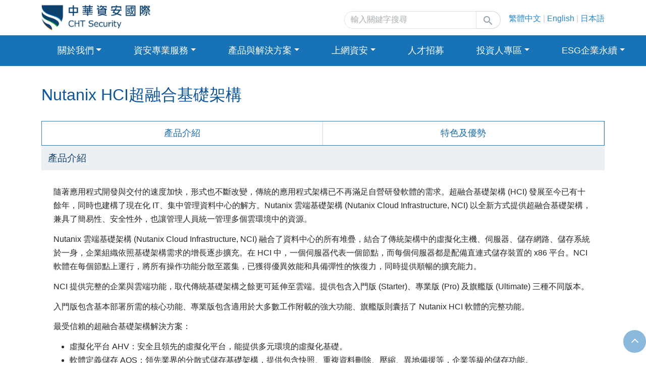

--- FILE ---
content_type: text/html;charset=UTF-8
request_url: https://www.chtsecurity.com/solution/ms421
body_size: 33743
content:
<!DOCTYPE html>
<html>

<head>
	<title>Nutanix HCI超融合基礎架構｜中華資安國際 CHT Security Co., Ltd.</title>

	<meta charset="utf-8">
	<meta name="viewport" content="width=device-width, initial-scale=1, shrink-to-fit=no">

	<link rel="icon" href="/images/favicon.ico">

	<!-- jquery -->
	<script src="/js/third-party/jquery-3.7.1.min.js"></script>

	
	<link href="/css/third-party/bootstrap.min5.33.css" rel="stylesheet">
	<script src="/js/third-party/bootstrap.bundle.min5.33.js"></script>
	
	<link href="https://maxcdn.bootstrapcdn.com/font-awesome/4.7.0/css/font-awesome.min.css" rel="stylesheet">
	
	<link href="/css/third-party/animate3.5.2.min.css" rel="stylesheet">
	<link href="/css/font-icon.css" rel="stylesheet">
	<link href="/css/custom.css" rel="stylesheet">
	<link href="/css/header_menu.css" rel="stylesheet">
	<link href="/css/special_case.css" rel="stylesheet">
	<link href="https://fonts.googleapis.com/icon?family=Material+Icons|Material+Icons+Outlined" rel="stylesheet">


	<script src="/js/vender/offcanvas.js"></script>
	<script src="/js/index.js"></script>
	<script src="/js/investor/nav-bar.js"></script>
	<!-- Google Material Icons -->
	<link
		href="https://fonts.googleapis.com/icon?family=Material+Icons|Material+Icons+Outlined|Material+Symbols+Outlined|Material+Symbols+Rounded"
		rel="stylesheet">

	
	<script async src="https://www.googletagmanager.com/gtag/js?id=G-714WVG1190"></script>

</head>

<body data-spy="scroll" data-offset="400">

	
	<input type="hidden" value="zh_TW" />

	
	<header class="fixed-top">

	<div id="nav_logo" class="container d-flex">
		<div class="align-self-center me-auto">
			<a class="brand-lg-only " href="/"> <img src="/images/logo.png">
			</a>
		</div>
		<div class="align-self-center s-brand-link me-3 pt-2">
			<form method="get" action="https://cse.google.com/cse" target="_blank">
				<input type="hidden" name="cx" value="d1f3fb9eb94fc49c2" />
				<input type="hidden" name="_csrf" value="dx9-73Uwbo2YQIzfeIQqW0vPOvreFvAjYvLZdkIHQis1vaUyFn0Y3BNSDbW1Ie_vHakePS_2F8PtI5YOUMvsFHMwdhwG2MQC" />
				<div class="input-group">
					<input type="text" name="q" id="search" size="25" value="" class="form-control search-input"
						placeholder="輸入關鍵字搜尋" style="max-height: 35px;">
					<div class="input-group-append">
						<button type="submit" value="Search" class="btn btn-outline-secondary search-button"
							style="max-height: 35px;">
							<span class="material-icons">search
							</span></button>
					</div>
				</div>
			</form>
		</div>
		<div class="align-self-center">
			<p class="s-brand-link">
				<a href="/?lang=zh_TW">繁體中文</a> | <a href="/?lang=en">English</a> | <a
					href="/?lang=ja">日本語</a>
			</p>
		</div>

	</div>
	<nav class="navbar navbar-expand-lg navbar-dark bg-nav">
		<div class="container">

			<a class="navbar-brand me-auto me-lg-0" href="/"><img src="/images/logo.png"></a>

			<button class="navbar-toggler border-0 " type="button" data-bs-toggle="offcanvas">
				<span class="navbar-toggler-icon"></span>
			</button>

			<div class="navbar-collapse offcanvas-collapse" id="navbarsmenu">
				
				

				
				<ul class="navbar-nav me-auto">
					<div class="language">
						<a href="/?lang=zh_TW">繁體中文</a><a href="/?lang=en">English</a><a href="/?lang=ja">日本語</a>
					</div>

					
					<li class="nav-item dropdown mega-dropdown"><a class="nav-link dropdown-toggle" href="#"
							id="dropdown01" data-bs-toggle="dropdown" aria-haspopup="true" aria-expanded="false">關於我們</a>
						<div class="dropdown-menu mega-dropdown-menu" aria-labelledby="dropdown01">
							<div class="container">
								<ol>
									<ul>
										<li><a class="dropdown-item" href="/overview">公司簡介</a>
										</li>
										<li><a class="dropdown-item" href="/awards">認證與得獎</a></li>
										<li><a class="dropdown-item" href="/news">訊息專區</a></li>
										
										<li><a class="dropdown-item" href="/contactus">聯絡我們</a>
										</li>
										
									</ul>
									<ul>
										<h5>利害關係人專區</h5>
										<li>
											<a class="dropdown-item" href="/stakeholder">利害關係人</a>
										</li>
										<li>
											<a class="dropdown-item" href="/stakeholder/customer-handling">客戶申訴處理政策</a>
										</li>
									</ul>
								</ol>
							</div>
						</div>
					</li>

					
					<li class="nav-item dropdown mega-dropdown"><a class="nav-link dropdown-toggle" href="#"
							id="dropdown02" data-bs-toggle="dropdown" aria-haspopup="true" aria-expanded="false">資安專業服務</a>
						<div class="dropdown-menu mega-dropdown-menu" aria-labelledby="dropdown02">
							<div class="container menu-item-container">
								<ol>
									<ul>
										<h5>資安檢測服務</h5>
										<li><a class="dropdown-item" href="/service/m101">源碼檢測服務</a></li>
										<li><a class="dropdown-item" href="/service/m102">弱點掃描服務</a></li>
										<li><a class="dropdown-item" href="/service/m113">網頁個資掃描服務</a></li>
										<li><a class="dropdown-item" href="/service/m103">滲透測試服務</a></li>
										<li><a class="dropdown-item" href="/service/m104">資安健診服務</a></li>
										<li><a class="dropdown-item" href="/service/m106">社交工程演練服務</a></li>
										<li><a class="dropdown-item" href="/service/m115">AI應用系統安全檢測服務</a></li>
										<li><a class="dropdown-item" href="/service/m107">App檢測服務</a></li>
										<li><a class="dropdown-item" href="/service/m108">紅隊演練服務</a></li>
										<li><a class="dropdown-item" href="/service/m114">攻擊模擬演練服務</a></li>
										<li><a class="dropdown-item" href="/service/m109">電腦系統資訊安全評估</a></li>
										<li><a class="dropdown-item" href="/service/m110">IoT檢測</a></li>
										<li><a class="dropdown-item" href="/service/m111">DDoS攻防演練</a></li>
										<li><a class="dropdown-item" href="/service/m112">OT資安服務</a></li>
									</ul>
									<ul>
										<h5>資安管理與顧問服務</h5>
										<li><a class="dropdown-item" href="/service/m302">資通安全威脅偵測管理(SOC)服務</a></li>
										<li><a class="dropdown-item" href="/service/m401">資安事件處理與鑑識服務</a></li>
										<li><a class="dropdown-item" href="/service/m305">MDR威脅偵測應變服務</a></li>
										<li><a class="dropdown-item" href="/service/m405">網頁存活與異動監測服務</a></li>
										<li><a class="dropdown-item" href="/service/m402">PKI建置規劃</a></li>
										<li><a class="dropdown-item" href="/service/m403">ISMS/PIMS顧問輔導</a></li>
										<li><a class="dropdown-item" href="/service/m407">OT場域資安防護監測與應變服務</a></li>
									</ul>
									<ul>
										<h5>雲端資安服務</h5>
										<li><a class="dropdown-item" href="/service/m803">雲端資通安全威脅偵測管理(Cloud SOC)服務</a></li>
										<li><a class="dropdown-item" href="/service/m804">雲端資安健診服務</a></li>
										<li><a class="dropdown-item" href="/service/m801">資通安全弱點通報平台</a></li>
										<li><a class="dropdown-item" href="/solution/ms407">電子郵件警覺性測試服務</a></li>

									</ul>
									
										<ul>
											<h5>資安服務共契專區</h5>
											<li><a class="dropdown-item" href="/service/m706">資安共同供應契約</a></li>
											<li><a class="dropdown-item" href="/service/m701">資通安全威脅偵測管理(SOC)服務共同供應契約</a></li>
											<li><a class="dropdown-item" href="/service/m702">弱點檢測服務共同供應契約</a></li>
											<li><a class="dropdown-item" href="/service/m703">滲透測試服務共同供應契約</a></li>
											<li><a class="dropdown-item" href="/service/m704">資安健診服務共同供應契約</a></li>
											<li><a class="dropdown-item" href="/service/m705">社交工程演練服務共同供應契約</a></li>
										</ul>
									
								</ol>
							</div>
						</div>
					</li>

					
					<li class="nav-item dropdown mega-dropdown" id="read-more-dropdown-id"><a
							class="nav-link dropdown-toggle" id="dropdown04" href="#" data-bs-toggle="dropdown" aria-haspopup="true" aria-expanded="false">產品與解決方案</a>
						<div class="dropdown-menu mega-dropdown-menu" id="read-more-dropdown-menu-id"
							aria-labelledby="dropdown04">
							<div class="container mn-hg-300">
								<ol>
									<ul>
										<h5>產品與解決方案</h5>
										<li><a class="dropdown-item" href="/solution/ms501">政府機關資安解決方案</a></li>
										<li><a class="dropdown-item" href="/solution/ms502">證券業資安解決方案</a></li>
										<li><a class="dropdown-item" href="/solution/ms503">製造業資安解決方案</a></li>
										<li><a class="dropdown-item" href="/solution/ms504">上市櫃公司資通安全管控指引解決方案</a></li>
									</ul>
									<ul>
										<h5 class="menu-fix-width">資安防護產品</h5>
										<ol id="all-security-product-id">
											<ul>
												<h5 class="pt-2"><a>網路及端點防護</a><span
														id="network-endpoint-security-product-id"
														class="headline-more-content">查看更多...</span>
												</h5>
												<li><a class="dropdown-item" href="/solution/ms101">SecuTex 先進資安威脅防禦系統</a></li>
												<li><a class="dropdown-item" href="/solution/ms107">SecuTex ED</a></li>
												<li></li>
												<li><a class="dropdown-item" href="/solution/ms102">Fortinet Fortigate</a></li>
												<li><a class="dropdown-item" href="/solution/ms104">Palo Alto Network NGFW</a></li>
												<li><a class="dropdown-item" href="/solution/ms204">CrowdStrike Endpoint Protection</a></li>
												<li><a class="dropdown-item" href="/solution/ms420">IMPERVA SecureSphere</a></li>
												<li><a class="dropdown-item" href="/solution/ms103">Sophos NGFW</a></li>


												<!-- if phone -->
												<li><a class="dropdown-item phone-dispaly"
														href="/solution/ms207">Gigamon 智慧型流量可視化分流平台</a></li>
												<li><a class="dropdown-item phone-dispaly" href="/solution/ms412">PacketX GRISM 智慧型全功能網路可視化平台</a></li>

											</ul>
											<ul>
												<h5 class="pt-2 "><a>弱點檢測</a><span
														id="vulnerability-scan-product-id" class="headline-more-content">查看更多...</span></h5>
												<li><a class="dropdown-item" href="/solution/ms417">資安眼HorusEyes</a></li>
												<li><a class="dropdown-item" href="/solution/ms411">Opentext Fortify WebInspect</a></li>
												<li><a class="dropdown-item" href="/solution/ms415">Tenable Security Center 弱點管理平台</a></li>
												<li><a class="dropdown-item" href="/solution/ms401">弱點管理平台 PRO</a></li>
												<!-- if phone -->
												<li><a class="dropdown-item phone-dispaly" href="/solution/ms410">Opentext Fortify SCA</a></li>
												<li><a class="dropdown-item phone-dispaly"
														href="/solution/ms414">Rapid7 InsightAppSec 網頁應用安全測試系統</a></li>


												<h5 class="pt-2"><a>存取管控</a><span
														id="access-control-id" class="headline-more-content">查看更多...</span></h5>
												<li><a class="dropdown-item" href="/solution/ms408">e-SOFT SIP內網資安部署管理系統 NAC++</a></li>
											</ul>
											<ul>
												<h5 class="pt-2"><a>資安管理</a><span
														id="security-management-product-id"
														class="headline-more-content">查看更多...</span>
												</h5>
												<li><a class="dropdown-item" href="/solution/ms302">CypherCom 端對端加密通訊系統</a></li>
												<li><a class="dropdown-item" href="/solution/ms413">瑞思資訊 RapixEngine</a></li>
												<li><a class="dropdown-item" href="/solution/ms421">Nutanix HCI超融合基礎架構</a>
												</li>
												<li></li>
												<li></li>
												<!-- if phone -->
												<li><a class="dropdown-item phone-dispaly"
														href="/solution/ms421">Nutanix HCI超融合基礎架構</a></li>
												<li><a class="dropdown-item phone-dispaly" href="/solution/ms301">Secure Element 硬體安全元件</a></li>
												<li><a class="dropdown-item phone-dispaly"
														href="/solution/ms304">Trellix Email Security</a></li>
												<li><a class="dropdown-item phone-dispaly"
														href="https://secure365.hinet.net/EnterpriseSecurity/product/inner.do?product_id=4878f87c4e000000c6c2598409c2cba5"
														target="_blank">Securebox檔案防護</a></li>
												<li><a class="dropdown-item phone-dispaly" href="/solution/ms404">電子郵件警覺性測試系統</a></li>

												<h5 class="pt-2 "><a>備份備援</a><span id="backup-product-id"
														class="headline-more-content">查看更多...</span>
												</h5>
												<li><a class="dropdown-item" href="/solution/ms423">Veeam</a></li>
												<li><a class="dropdown-item" href="/solution/ms422">Commvault</a></li>

											</ul>
										</ol>

										<ol id="network-endpoint-security-product-id-more" class="product-more">
											<ul>
												<h5 class="pt-2 sub-menu-fix-width"><a>網路及端點防護</a><span
														class="headline-to-back">x</span></h5>
												<ol>
													<ul>
														<li><a class="dropdown-item" href="/solution/ms101">SecuTex 先進資安威脅防禦系統</a></li>
														<li><a class="dropdown-item" href="/solution/ms107">SecuTex ED</a></li>
														<li></li>
														<li><a class="dropdown-item" href="/solution/ms102">Fortinet Fortigate</a></li>
														<li><a class="dropdown-item" href="/solution/ms104">Palo Alto Network NGFW</a></li>
														<li><a class="dropdown-item" href="/solution/ms204">CrowdStrike Endpoint Protection</a></li>
														<li><a class="dropdown-item"
																href="/solution/ms420">IMPERVA SecureSphere</a>
														</li>
														<li><a class="dropdown-item" href="/solution/ms103">Sophos NGFW</a></li>
													</ul>
													<ul>
														<li><a class="dropdown-item"
																href="/solution/ms207">Gigamon 智慧型流量可視化分流平台</a>
														</li>
														<li><a class="dropdown-item" href="/solution/ms412">PacketX GRISM 智慧型全功能網路可視化平台</a></li>
													</ul>
												</ol>
											</ul>
										</ol>
										<ol id="vulnerability-scan-product-id-more" class="product-more">
											<ul>
												<h5 class="pt-2 sub-menu-fix-width"><a>弱點檢測</a><span
														class="headline-to-back">x</span></h5>
												<ol>
													<ul>
														<li><a class="dropdown-item" href="/solution/ms417">資安眼HorusEyes</a>
														</li>
														<li><a class="dropdown-item" href="/solution/ms411">Opentext Fortify WebInspect</a></li>
														<li><a class="dropdown-item"
																href="/solution/ms415">Tenable Security Center 弱點管理平台</a>
														</li>
														<li><a class="dropdown-item" href="/solution/ms401">弱點管理平台 PRO</a></li>
														<li><a class="dropdown-item" href="/solution/ms410">Opentext Fortify SCA</a></li>
														<li><a class="dropdown-item"
																href="/solution/ms414">Rapid7 InsightAppSec 網頁應用安全測試系統</a>
														</li>

													</ul>
												</ol>
											</ul>
										</ol>
										<ol id="access-control-id-more" class="product-more">
											<ul>
												<h5 class="pt-2 sub-menu-fix-width"><a>存取管控</a><span
														class="headline-to-back">x</span></h5>
												<ol>
													<ul>
														<li><a class="dropdown-item" href="/solution/ms408">e-SOFT SIP內網資安部署管理系統 NAC++</a></li>
														<li><a class="dropdown-item" style="visibility: hidden">None</a>
														</li>
														<li><a class="dropdown-item" style="visibility: hidden">None</a>
														</li>
														<li><a class="dropdown-item" style="visibility: hidden">None</a>
														</li>
													</ul>
												</ol>
											</ul>
										</ol>
										<ol id="security-management-product-id-more" class="product-more">
											<ul>
												<h5 class="pt-2 sub-menu-fix-width"><a>資安管理</a><span
														class="headline-to-back">x</span></h5>
												<ol>
													<ul>
														<li><a class="dropdown-item" href="/solution/ms302">CypherCom 端對端加密通訊系統</a></li>
														<li><a class="dropdown-item"
																href="/solution/ms413">瑞思資訊 RapixEngine</a>
														</li>
														<li><a class="dropdown-item"
																href="/solution/ms421">Nutanix HCI超融合基礎架構</a>
														</li>
														<li><a class="dropdown-item" href="/solution/ms301">Secure Element 硬體安全元件</a></li>


													</ul>
													<ul>
														<li><a class="dropdown-item"
																href="/solution/ms304">Trellix Email Security</a>
														</li>
														<li><a class="dropdown-item"
																href="https://secure365.hinet.net/EnterpriseSecurity/product/inner.do?product_id=4878f87c4e000000c6c2598409c2cba5"
																target="_blank">Securebox檔案防護</a></li>
														<li><a class="dropdown-item" href="/solution/ms404">電子郵件警覺性測試系統</a></li>
													</ul>
												</ol>
											</ul>
										</ol>
										<ol id="backup-product-id-more" class="product-more">
											<ul>
												<h5 class="pt-2 sub-menu-fix-width"><a>備份備援</a><span
														class="headline-to-back">x</span></h5>
												<ol>
													<ul>
														<li><a class="dropdown-item"
																href="/solution/ms423">Veeam</a>
														</li>
														<li><a class="dropdown-item"
																href="/solution/ms422">Commvault</a>
														</li>
														<li><a class="dropdown-item" style="visibility: hidden">None</a>
														</li>
														<li><a class="dropdown-item" style="visibility: hidden">None</a>
														</li>
														<li><a class="dropdown-item" style="visibility: hidden">None</a>
														</li>
													</ul>
												</ol>
											</ul>
										</ol>
									</ul>
								</ol>
							</div>
						</div>
					</li>
					
					<li class="nav-item dropdown mega-dropdown"><a class="nav-link dropdown-toggle" href="#"
							id="dropdown03" data-bs-toggle="dropdown" aria-haspopup="true" aria-expanded="false">上網資安</a>
						<div class="dropdown-menu mega-dropdown-menu" aria-labelledby="dropdown03">
							<div class="container">
								<ol>
									<ul>
										<h5>個人/家庭</h5>
										<li><a class="dropdown-item" href="https://keeper.hisecure.hinet.net/"
												target="_blank">防駭守門員</a></li>
										<li><a class="dropdown-item" href="https://familycare.hinet.net/"
												target="_blank">色情守門員</a></li>
										<li><a class="dropdown-item" href="https://timecontrol.hinet.net/"
												target="_blank">上網時間管理</a></li>
										<li><a class="dropdown-item" href="https://hisecure.hinet.net/" target="_blank">HiNet 防毒防駭</a></li>
										<li><a class="dropdown-item" href="/solution/ms601">防詐隊長</a></li>
									</ul>
									<ul>
										<h5>企業上網資安</h5>
										<li><a class="dropdown-item" href="https://secure365.hinet.net/product/22"
												target="_blank">HiNet入侵防護服務</a></li>
										<li><a class="dropdown-item" href="https://secure365.hinet.net/product/23"
												target="_blank">HiNet DDoS防護服務</a></li>
										<li><a class="dropdown-item" href="https://secure365.hinet.net/product/60"
												target="_blank">HiNet先進網路防禦系統服務(ANDs)</a></li>
										<li><a class="dropdown-item" href="https://secure365.hinet.net/product/58"
												target="_blank">HiNet企業防駭守門員</a></li>
										<li><a class="dropdown-item" href="https://secure365.hinet.net/product/66"
												target="_blank">HiNet WAF服務</a></li>
										<li><a class="dropdown-item" href="/solution/ms602">WAAP多合一網站應用與API防護服務</a>
										</li>
									</ul>
								</ol>
							</div>
						</div>
					</li>
					<li class="nav-item">
						<a class="nav-link" href="https://www.104.com.tw/company/1a2x6bkbsb" target="_blank">人才招募</a>
					</li>



					<li class="nav-item dropdown mega-dropdown">
						<a class="nav-link dropdown-toggle" href="#" id="dropdown-stock" data-bs-toggle="dropdown"
							aria-haspopup="true" aria-expanded="false">投資人專區</a>
						<div class="dropdown-menu mega-dropdown-menu" aria-labelledby="dropdown-stock">
							<div class="container menu-item-container">
								<ol class="row">
									<ul class="col-lg-3 col-md-12 col-sm-12">
										<h5>財務資訊　　</h5>
										<li><a class="dropdown-item" href="/investor/finance?tab=month">月營收</a></li>
										<li><a class="dropdown-item" href="/investor/finance?tab=quarterly">季財報</a></li>
										<li><a class="dropdown-item" href="/investor/finance?tab=year">年報</a></li>
									</ul>
									<ul class="col-lg-3 col-md-12 col-sm-12">
										<h5>股東專欄　　</h5>
										<li><a class="dropdown-item" href="/investor/shareholder?tab=shareholder">股東會</a></li>
										<li><a class="dropdown-item" href="/investor/shareholder?tab=dividend">股利資訊</a></li>
										<li><a class="dropdown-item"
												href="/investor/shareholder?tab=main-shareholder">主要股東</a></li>
									</ul>

									<ul class="col-lg-3 col-md-12 col-sm-12">
										<h5>法說會</h5>
										<li><a class="dropdown-item" href="/investor/earnings">法說會　　</a></li>
									</ul>
									<ul class="col-lg-3 col-md-12 col-sm-12">
										<h5>公司治理　　</h5>
										<li><a class="dropdown-item" href="/investor/governance?tab=organization">組織架構</a></li>
										<li><a class="dropdown-item"
												href="/investor/governance?tab=board-of-director">董事會資訊</a></li>
										<li><a class="dropdown-item" href="/investor/governance?tab=committee">功能性委員會</a></li>
										<li><a class="dropdown-item"
												href="/investor/governance?tab=company-regulations">公司重要規章</a></li>
										<li><a class="dropdown-item" href="/investor/governance?tab=auditor">內部稽核</a></li>
										<li><a class="dropdown-item" href="/investor/governance?tab=operate">誠信經營</a></li>
										<li><a class="dropdown-item" href="/investor/governance?tab=security">資訊安全與隱私保護</a></li>
									</ul>
									<ul class="col-lg-3 col-md-12 col-sm-12">
										<h5>重大訊息</h5>
										<li><a class="dropdown-item" target="_blank"
												href="https://mops.twse.com.tw/mops/#/web/t05st01?companyId=7765&amp;month=all&amp;year=114&amp;firstDay=&amp;lastDay">重大訊息　　</a>
										</li>
									</ul>
									<ul class="col-lg-3 col-md-12 col-sm-12">
										<h5>常見問題</h5>
										<li><a class="dropdown-item" href="/investor/question">常見問題　　</a></li>
									</ul>
									<ul class="col-lg-3 col-md-12 col-sm-12">
										<h5>聯絡我們</h5>
										<li><a class="dropdown-item" href="/investor/contact">聯絡我們　　</a></li>
									</ul>
								</ol>
							</div>
						</div>
					</li>


					<li class="nav-item dropdown mega-dropdown">
						<a class="nav-link dropdown-toggle" href="#" id="dropdown-esg" data-bs-toggle="dropdown"
							aria-haspopup="true" aria-expanded="false">ESG企業永續</a>
						<div class="dropdown-menu mega-dropdown-menu" aria-labelledby="dropdown-esg">
							<div class="container menu-item-container">
								<ol>
									<ul>
										<h5>ESG企業永續</h5>
										<li>
											<a class="dropdown-item" href="/esg/environment">環境保護　</a>
										</li>
									</ul>

									<ul>
										<h5>社會責任</h5>
										<li>
											<a class="dropdown-item" href="/esg/responsibility?tab=welfare">薪酬與福利</a>
											<a class="dropdown-item" href="/esg/responsibility?tab=human">人權政策</a>
										</li>
									</ul>

									<ul>
										<h5>公司治理　　</h5>
										<li><a class="dropdown-item" href="/investor/governance?tab=organization">組織架構</a></li>
										<li><a class="dropdown-item"
												href="/investor/governance?tab=board-of-director">董事會資訊</a></li>
										<li><a class="dropdown-item" href="/investor/governance?tab=committee">功能性委員會</a></li>
										<li><a class="dropdown-item"
												href="/investor/governance?tab=company-regulations">公司重要規章</a></li>
										<li><a class="dropdown-item" href="/investor/governance?tab=auditor">內部稽核</a></li>
										<li><a class="dropdown-item" href="/investor/governance?tab=operate">誠信經營</a></li>
										<li><a class="dropdown-item" href="/investor/governance?tab=security">資訊安全與隱私保護</a></li>
									</ul>

								</ol>
							</div>
						</div>
					</li>


				</ul>

			</div>
		</div>
	</nav>


</header>

	
	<section class="pd-top-7px">

	<div id="scrollblock1">
		<div class="container">
			<div class="row entry-head">
				<div class="col-sm-12 col-md-9 order-1 order-md-1">
					<h1 class="entry-title">Nutanix HCI超融合基礎架構</h1>
				</div>
				<div class="col-sm-12 col-md-3 order-2 order-md-3 entry-meta animated fadeInDown">
					
				</div>
			</div>
		</div>
	</div>



	<main role="main" class="animated fadeIn">
		<div class="container">
			<div class="row">
				<div class="col">

					<div id="scrollblock3" class="scrollspy-navbar">
						<ul>
							<li class="col"><a class="nav-link"
									href="#sec1">產品介紹</a></li>
							<li class="col"><a class="nav-link"
									href="#sec2">特色及優勢</a></li>
						</ul>
					</div>

					<div id="scrollblock4" class="scrollspy-content">

						<div class="scroll-item" id="sec1">
							<h4 class="scroll-item-title">產品介紹</h4>
							<div class="scroll-item-text"><p>隨著應用程式開發與交付的速度加快，形式也不斷改變，傳統的應用程式架構已不再滿足自營研發軟體的需求。超融合基礎架構 (HCI) 發展至今已有十餘年，同時也建構了現在化 IT、集中管理資料中心的解方。Nutanix 雲端基礎架構 (Nutanix Cloud Infrastructure, NCI) 以全新方式提供超融合基礎架構，兼具了簡易性、安全性外，也讓管理人員統一管理多個雲環境中的資源。</p><p>Nutanix 雲端基礎架構 (Nutanix Cloud Infrastructure, NCI) 融合了資料中心的所有堆疊，結合了傳統架構中的虛擬化主機、伺服器、儲存網路、儲存系統於一身，企業組織依照基礎架構需求的增長逐步擴充。在 HCI 中，一個伺服器代表一個節點，而每個伺服器都是配備直連式儲存裝置的 x86 平台。NCI 軟體在每個節點上運行，將所有操作功能分散至叢集，已獲得優異效能和具備彈性的恢復力，同時提供順暢的擴充能力。</p><p>NCI 提供完整的企業與雲端功能，取代傳統基礎架構之餘更可延伸至雲端。提供包含入門版 (Starter)、專業版 (Pro) 及旗艦版 (Ultimate) 三種不同版本。</p><p>入門版包含基本部署所需的核心功能、專業版包含適用於大多數工作附載的強大功能、旗艦版則囊括了 Nutanix HCI 軟體的完整功能。</p><p>最受信賴的超融合基礎架構解決方案：</p><ul><li>虛擬化平台 AHV：安全且領先的虛擬化平台，能提供多元環境的虛擬化基礎。</li><li>軟體定義儲存 AOS：領先業界的分散式儲存基礎架構，提供包含快照、重複資料刪除、壓縮、異地備援等，企業等級的儲存功能。</li><li>整合管理介面 Prism：簡單且容易操作，包含系統維運、虛擬化平台管理、多雲端管理、應用程式自動化部署及所有基礎設施管理。</li></ul></div>
							


						</div>

						<div class="scroll-item" id="sec2">
							<h4 class="scroll-item-title">特色及優勢</h4>
							<div class="scroll-item-text"><ul><li><strong><u>企業級的資料服務</u></strong>：除了提供傳統 SAN 環境中的企業級功能，包括高效能、資料縮減、資料保護、儲存快照、彈性復原力等，還透過分散式軟體架構提供新進階功能，例如：快速自動修復、簡單且可預測的擴充性、資料本地化等。</li><li><strong><u>完整的儲存服務</u></strong>：整合區塊、檔案與物件的儲存，以簡化所有應用程式、儲存媒體與地理位置的企業資料控管方式，而不用受限於資料的使用與存放位置。</li><li><strong><u>資料保護與災難復原功能</u></strong>：透過多種功能達到不同應用程式的復原時間目標 (RTO) 和復原點目標 (RPO)，為 VM 提供原生的資料保護能力與可用性。</li><li><strong><u>整合安全功能</u></strong>：透過最小權限原則，以及比美國國防部要求更嚴苛的自訂安全基準，提供真正的深度防禦模式。</li><li><strong><u>虛擬化</u></strong>：支援多種產業標準的虛擬機器管理程式解決方案，不論是就地部署或雲端環境，客戶都能為自己的環境選擇合適的解決方案，除了 Nutanix 的 AHV 虛擬機器管理程式，VMware vSphere 與 Microsoft Hyper-V 也能獲得完整支援，Nutanix AHV 不僅提供完整的管理功能，還能達到最嚴苛的安全要求。</li><li><strong><u>虛擬網路</u></strong>：透過合作夥伴的解決方案為應用程式安全性、流量可視性、新增服務與網路自動化提供支援。安全功能包括使用微切分保護虛擬機器 (VM)，讓管理員輕鬆管理隔離的網路，並對個別的 VM 和應用程式執行網路原則。</li><li><strong><u>管理與分析</u></strong>：將各種 HCI 管理功能整合在單一控制台 , 讓 IT 管理員只需點擊幾個按鍵就能管理基礎架構與虛擬資源、獲得操作分析資料並修復問題，進而提升管理與分析效率，管理員可以透過 Nutanix 雲端管理器 (Nutanix Cloud Manager, NCM) 與 Prism 對 Nutanix 環境進行端對端管理。</li></ul></div>
							


						</div>
					</div>
				</div>
			</div>
		</div>
	</main>
</section>

	<div id="gotop">
		<a href="#"><i class="fa fa-angle-up"></i></a>
	</div>

	
	<footer>
	<div class="container">

		<div class="footer-logo float-right text-end row">
			<a href="https://www.cht.com.tw" target="_blank"> <img src="/images/cht_logo.svg"> <span class="h5">關係企業</span>
			</a>
			<div class="col-md-12 ms-auto mt-5">
				<script src="https://dunsregistered.dnb.com/ESG.js" type="text/javascript"></script>
			</div>

		</div>
		
		<div class="footer-info float-center">
			<p>
				<i class="fa fa-map-marker"></i> <span>服務據點（台北）：100019 台北市中正區杭州南路一段 26 號 8 樓</span>
			</p>
			<p>
				<i class="fa fa-map-marker"></i> <span>服務據點（台中）：408030 台中市南屯區文心路一段 351 號 2 樓</span>
			</p>
			<p>
				<i class="fa fa-map-marker"></i> <span>服務據點（台南）：711010 台南市歸仁區歸仁十三路一段6號3樓B326室</span>
			</p>
			<p>
				<i class="fa fa-map-marker"></i> <span>服務據點（高雄）：813310 高雄市左營區至聖路 200 號 7 樓</span>
			</p>
			<p>
				<i class="fa fa-phone"></i> <span>聯繫電話：台北 02-2343-1628，台中 04-2369-2214，高雄 07-262-6260</span>
			</p>
			<p>
				<i class="fa fa-phone"></i> <span>客服專線：02-2343-2228，周一至周五上午9:00-12:00與下午1:30-5:30</span>
			</p>
			<p>
				<i class="fa fa-envelope"></i> <span>客服信箱：</span> <img
					src="/images/footer_email@2x.png" class="wd-186">
			</p>
		</div>

		<div class="row footer-copyright">
			<div class="col-12 col-md-6 text-md-start">
				<a href="/pics" target="_blank" class="text-muted display-block">個人資料蒐集告知聲明</a>
				<a href="/stakeholder" target="_blank" class="text-muted display-block">利害關係人專區</a>
			</div>
			<div class="col-12 col-md-6 text-md-end">
				<a class="text-muted">中華資安國際股份有限公司版權所有 ©</a>
				<a class="text-muted" id="com-copyright-year-id"></a>
				<a class="text-muted">CHT Security Co., Ltd.</a>
			</div>
		</div>

	</div>

</footer>

</body>
</html>

--- FILE ---
content_type: text/css
request_url: https://www.chtsecurity.com/css/font-icon.css
body_size: 1346
content:
@font-face {
  font-family: 'icomoon';
  src:  url('../fonts/icomoon.eot?7ovid2');
  src:  url('../fonts/icomoon.eot?7ovid2#iefix') format('embedded-opentype'),
    url('../fonts/icomoon.ttf?7ovid2') format('truetype'),
    url('../fonts/icomoon.woff?7ovid2') format('woff'),
    url('../fonts/icomoon.svg?7ovid2#icomoon') format('svg');
  font-weight: normal;
  font-style: normal;
}

[class^="icon-"], [class*=" icon-"] {
  /* use !important to prevent issues with browser extensions that change fonts */
  font-family: 'icomoon' !important;
  speak: none;
  font-style: normal;
  font-weight: normal;
  font-variant: normal;
  text-transform: none;
  line-height: 1;

  /* Better Font Rendering =========== */
  -webkit-font-smoothing: antialiased;
  -moz-osx-font-smoothing: grayscale;
}

.icon-buliding:before {
  content: "\e904";
}
.icon-shield:before {
  content: "\e905";
}
.icon-bank:before {
  content: "\e900";
}
.icon-circuit:before {
  content: "\e901";
}
.icon-plane:before {
  content: "\e902";
}
.icon-university:before {
  content: "\e903";
}


--- FILE ---
content_type: text/css
request_url: https://www.chtsecurity.com/css/custom.css
body_size: 34253
content:
/* Move down content because we have a fixed navbar body內容下移 */
/*-手持 5rem-*/
body {
  overflow-x: hidden;
  overflow-y: auto;
  padding-top: 4.1em;
  position: relative;
}

/*-992px up 8rem-*/
@media (min-width: 992px) {
  body {
    padding-top: 8em;
  }
}

/*-992px up 20rem-*/
@media (min-width: 992px) {
  .body_position {
    padding-top: 13em;
  }
}

/*--------------------------------------------------------------
>>> TABLE OF CONTENTS:
----------------------------------------------------------------
1.0 Normalize/一般設定
2.0 Links/連結
3.0 Alignments/對齊 
4.0 button/按鈕
5.0 Lists/清單 
6.0 Forms/表單
7.0 Tables/表格
8.0 Navigation + header/選單導覽列
9.0 Layout/基本布局
   9.1 breadcrumb 麵包屑
   9.2 Products Content/產品
   9.3 Footer
   9.4 index
   9.5 Pages
   9.6 go to top
10.0 Media Queries/瀏覽裝置(手持)
11.0 animation
12.0 text style
13.0 color change(第二版porducts page設定)



/*--------------------------------------------------------------
1.0 Normalize
Styles based on bootstrap 4.1.1 
--------------------------------------------------------------*/
body {
  margin: 0;
  font-family: "微軟正黑體", -apple-system, BlinkMacSystemFont, "Segoe UI", Roboto, "Helvetica Neue", Arial, sans-serif, "Apple Color Emoji", "Segoe UI Emoji", "Segoe UI Symbol";
  ;
  font-size: 1rem;
  font-weight: 400;
  line-height: 1.7;
  color: #242629;
  text-align: left;
  background-color: #fff;
}

hr {
  border: 0;
  height: 1px;
  margin-bottom: 1.5em;
}


/*--------------------------------------------------------------
2.0 Links
--------------------------------------------------------------*/

a {
  color: #2687cd;
}

a:focus {
  outline: none;
}

a:hover,
a:active {
  color: #0056b3;
  text-decoration: underline;
  outline: 0;
  transition: all .5s ease-out;
}

a:not([href]):not([tabindex]) {
  color: inherit;
  text-decoration: none;
}

a:not([href]):not([tabindex]):hover,
a:not([href]):not([tabindex]):focus {
  color: inherit;
  text-decoration: none;
}

a:not([href]):not([tabindex]):focus {
  outline: 0;
}

p {
  margin-top: 0;
  margin-bottom: .8rem;
}

.text_aligncenter {
  text-align: center;
}

.text_light {
  color: #157ecc;
}



.h2,
h2 {
  font-size: 1.5rem;
}


@media (min-width: 992px) {

  .h2,
  h2 {
    font-size: 2rem;
  }
}


/*--------------------------------------------------------------
3.0 Alignments
--------------------------------------------------------------*/

.alignleft {
  display: inline;
  float: left;
  margin-right: 1.5em;
}

.alignright {
  display: inline;
  float: right;
  margin-left: 1.5em;
}

.aligncenter {
  clear: both;
  display: block;
  margin-left: auto;
  margin-right: auto;
}

.clear {
  clear: both;
}


/*--------------------------------------------------------------
4.0 button
--------------------------------------------------------------*/
button:focus,
.btn:focus,
.btn:active:focus,
.btn.active:focus,
.btn.focus,
.btn:active.focus,
.btn.active.focus {
  outline: none;
  box-shadow: none !important;
}

.btn-contact {
  padding: .5em 2em;
  border-bottom: .3em solid #efb400;
  font-size: 1.1rem;
}

@media (min-width: 992px) {
  .btn-contact {
    padding: .5em 2em;
    border-bottom: .3em solid #efb400;
  }
}

.btn-primary {
  color: #fff;
  background-color: #257bc2;
  border-color: #257bc2;
}

.btn-primary:hover {
  color: #fff;
  background-color: #1d68a7;
  border-color: #0062cc;
}

.btn-primary:focus,
.btn-primary.focus {
  box-shadow: 0 0 0 0.2rem rgba(0, 123, 255, 0.5);
}

.btn-radius {
  border-radius: 2rem;
  padding: .5rem 2rem;
}

.btn-area {
  padding-top: 2rem;
  clear: both;
  display: block;
  text-align: center;
  margin-bottom: 2rem;
}

.btn-area .btn {
  padding-left: 2rem;
  padding-right: 2rem;
}

.btn-area-center {
  text-align: center;
  padding-top: 0rem;
  clear: both;
  padding-bottom: 2rem;
  display: block;
  margin-left: auto;
  margin-right: auto;
}

@media (min-width: 768px) {
  .btn-area-center {
    text-align: center;
    padding-top: 2rem;
    padding-bottom: 0rem;
    clear: both;
    display: block;
    margin-left: auto;
    margin-right: auto;
  }
}

@media (min-width: 992px) {
  .btn-area {
    text-align: left;
  }
}

/*--------------------------------------------------------------
5.0 Lists
--------------------------------------------------------------*/
ul,
ol {}

ul {}

ol {}

li>ul,
li>ol {}

dt {}

dd {}


/*--------------------------------------------------------------
6.0 Forms
--------------------------------------------------------------*/
label {}

fieldset {}

.form-control::placeholder {
  color: #6c757d;
  opacity: .6;
}

@media (min-width: 992px) {
  .contact_form {
    padding-bottom: 1rem;
  }
}

/*--------------------------------------------------------------
7.0 Tables
--------------------------------------------------------------*/
table {}

thead th {}

th {}

.table-gray,
.table-gray>td,
.table-gray>th {
  background-color: rgba(0, 0, 0, .02);
}

table ol {
  padding-left: 1rem;
}

.table-responsive .table {
  width: 800px;
}

@media (min-width: 992px) {
  .table-responsive .table {
    width: 100%;
  }
}

table {
  border-collapse: collapse;
}

table,
th,
td {
  border: 1px solid rgba(0, 0, 0, 0.5);
  /* 1像素的黑色實線邊框 */
  /* box-shadow: 0 0 0 0.5px black; */
}


/*--------------------------------------------------------------
8.0 Navigation
--------------------------------------------------------------*/
header {
  background: #fff;
}

.fixed-top {
  z-index: 9999999;
}

.brand-area {
  z-index: 99999999;
  position: relative;
}

.bg-nav {
  background: #fff;
  border-bottom: 3px solid #1773b6;
}

.brand-lg-only {
  display: none;
}

.navbar-brand {
  margin-right: 0rem !important;
  width: 80%;
}

.navbar-brand img {
  width: 150px;
}

.bg-nav .navbar-toggler {
  border-color: #1773b6;
}

.bg-nav .navbar-toggler-icon {
  background-image: url("data:image/svg+xml;charset=utf8,%3Csvg viewBox='0 0 32 32' xmlns='http://www.w3.org/2000/svg'%3E%3Cpath stroke='rgba(18,100,160, 1)' stroke-width='2' stroke-linecap='round' stroke-miterlimit='10' d='M4 8h24M4 16h24M4 24h24'/%3E%3C/svg%3E");
}

.s-brand-link {
  display: none;
}

#logo {
  width: 230px;
  margin: 0 auto;
  -webkit-transition: all 1s ease-in-out;
  -moz-transition: all 1s ease-in-out;
  -ms-transition: all 1s ease-in-out;
  -o-transition: all 1s ease-in-out;
  transition: all 1s ease-in-out;
}


.navbar-dark .navbar-nav .nav-link {
  color: rgba(255, 255, 255, 1);
  margin-bottom: 1px;
}

.navbar-dark .navbar-nav .nav-link:focus,
.navbar-dark .navbar-nav .nav-link:hover {
  color: rgba(255, 255, 255, 1);
  background: #38abff;
  padding-left: 1rem;
  border-radius: 3px;
}


@media (min-width: 992px) {
  .navbar-brand img {
    width: 210px;
  }

  .scroll-smaller {
    height: 50px;
  }

  .brand-lg-only {
    padding: .5rem 0;
    display: inline-block;
  }

  .brand-lg-only img {
    height: 54px;
    -webkit-transition: all .5s ease-in-out;
    -moz-transition: all .5s ease-in-out;
    -ms-transition: all .5s ease-in-out;
    -o-transition: all .5s ease-in-out;
    transition: all .5s ease-in-out;
  }

  .scroll-smaller .brand-lg-only img {
    height: 40px;
  }

  .s-brand-link {
    padding-top: 1em;
    color: #c9cdcf;
    display: inline-block;
    -webkit-transition: all .5s ease-in-out;
    -moz-transition: all .5s ease-in-out;
    -ms-transition: all .5s ease-in-out;
    -o-transition: all .5s ease-in-out;
    transition: all .5s ease-in-out;
  }

  .scroll-smaller .s-brand-link {
    padding-top: .5em;
    margin-bottom: .5em;
  }

  .navbar {
    font-size: 1.1rem;
    padding: 0rem 1rem;
    width: 100%;
  }

  .bg-nav {
    background: #1773b6;
    border-bottom: none;
  }

  .navbar-brand {
    display: none;
  }

  .navbar-expand-lg .navbar-nav .nav-link {
    padding-right: 2rem;
    padding-left: 2rem;
    padding-top: 1rem;
    padding-bottom: 1rem;
  }

  .navbar-dark .navbar-nav .nav-link {
    color: rgba(255, 255, 255, 1);
    margin-bottom: 0px;
    white-space: nowrap;
  }

  .navbar-dark .navbar-nav .nav-link:focus,
  .navbar-dark .navbar-nav .nav-link:hover {
    color: rgba(255, 255, 255, 1);
    background: #184982;
  }

  .navbar-dark .navbar-nav .nav-link:hover {
    background: #11416e;
    padding-left: 2rem;
    border-radius: 0;
  }

  .hv_active {
    background: #11416e;
  }
}


/*--手持裝置--nav選單右向左滑open--*/
@media (max-width: 991.98px) {
  .offcanvas-collapse {
    font-size: 15px;
    position: fixed;
    top: 4.1em;
    /* Height of navbar */
    bottom: 0;
    left: 100%;
    width: 100%;
    padding-right: 2rem;
    padding-left: 2rem;
    padding-top: 1.5rem;
    overflow-y: auto;
    visibility: hidden;
    background-color: #11416e;
    transition-timing-function: ease-in-out;
    transition-duration: .3s;
    transition-property: left, visibility;
    z-index: 999999;
  }

  .offcanvas-collapse.open {
    left: 0;
    visibility: visible;
  }

  .nav-login {
    position: absolute;
    top: 3.8em;
    border-bottom: 1px solid #537596;
    padding-bottom: .5em;
    width: 80%;
  }

  /*--包含login按鈕 手機版間距
  .offcanvas-collapse .navbar-nav{
    margin-top:5em;
  }--*/

  /*--無login按鈕 手機版間距--*/
  .offcanvas-collapse .navbar-nav {
    margin-top: 1em;
  }
}


/*--手機版language--*/
@media (min-width: 992px) {
  .language {
    display: none;
  }
}

@media (max-width: 991.98px) {
  .language {
    color: #fff;
    padding-bottom: .5em;
    border-bottom: 1px solid #537596;
    font-size: 15px;
  }

  .language a {
    color: #64beff;
    display: inline-block;
  }

  .language a:hover {
    color: #fff;
    text-decoration: none;
  }

  .language a::after {
    font-size: 12px;
    content: "│";
    color: #537596;
    padding: 0 .5em;
  }
}


/*========================================
   9.2 Products Content/產品 欄位:簡介
==========================================*/
.entry-head {
  margin-top: 1.5em;
  margin-bottom: 1.5em;
}

.entry-title {
  margin-top: 0em;
  margin-bottom: .5em;
  color: #0e5598;
  font-size: 1.6rem;
}

.entry-content {
  margin-top: 1.5em;
}

.page-main-padding {
  padding-top: 2em;
  padding-bottom: 2em;
}

@media (min-width: 768px) {
  .page-main-padding {
    padding-top: 4em;
    padding-bottom: 3em;
  }

  .entry-head {
    margin-top: 2em;
    margin-bottom: 0em;
    -webkit-transition: all .3s ease-in-out;
    -moz-transition: all .3s ease-in-out;
    -ms-transition: all .3s ease-in-out;
    -o-transition: all .3s ease-in-out;
    transition: all .3s ease-in-out;
  }

  .entry-title {
    margin-bottom: 0em;
    margin-top: 0em;
    font-size: 2rem;
    line-height: 1.8;
    -webkit-transition: all .3s ease-in-out;
    -moz-transition: all .3s ease-in-out;
    -ms-transition: all .3s ease-in-out;
    -o-transition: all .3s ease-in-out;
    transition: all .3s ease-in-out;
  }

  .entry-meta {
    text-align: center;
  }

  #scrollblock1.scrollblock1-smaller .entry-head {
    margin-top: 1.2em;
    margin-bottom: .8em;
  }

  #scrollblock1.scrollblock1-smaller .entry-title {
    font-size: 1.8rem;
    line-height: 2;
  }

  #scrollblock1.scrollblock1-smaller .btn-contact {
    padding: .5em 2em;
    border-bottom: .3em solid #efb400;
  }
}

/*===============================
    產品說明/滾動監控 Scrollspy
=================================*/
.scrollspy-navbar {
  display: none;
}

@media (min-width: 768px) {
  .scrollspy-navbar {
    display: block;
    overflow: hidden;
    width: 100%;
  }
}

.sticky {
  position: fixed;
  z-index: 99999;
  width: 100%;
  top: 12.3em;
  padding-right: 30px;
  padding-left: 0px;
  margin-right: auto;
  margin-left: auto;
  -webkit-transition: all .3s ease-in-out;
  -moz-transition: all .3s ease-in-out;
  -ms-transition: all .3s ease-in-out;
  -o-transition: all .3s ease-in-out;
  transition: all .3s ease-in-out;
}

@media (min-width: 576px) {
  .sticky {
    max-width: 540px;
  }
}

@media (min-width: 768px) {
  .sticky {
    max-width: 720px;
  }
}

@media (min-width: 992px) {
  .sticky {
    max-width: 960px;
  }
}

@media (min-width: 1200px) {
  .sticky {
    max-width: 1140px;
  }
}


.scrollspy-navbar ul {
  display: -ms-flexbox;
  display: flex;
  -ms-flex-wrap: wrap;
  flex-wrap: wrap;
  -ms-flex-align: center;
  align-items: center;
  list-style: none;
  border: 1px solid #2c7fbc;
  padding: 0;
  margin: 0;
}

.scrollspy-navbar ul li {
  list-style: none;
  margin: 0;
  padding: 0;
  text-align: center;
  border-right: 1px solid #d1d8df;
  background: #fff;
  font-size: 1.1rem;
}

.scrollspy-navbar ul li a {
  color: #1a6ca8;
  padding: .5em 0;
}

.scrollspy-navbar ul li a:hover {
  background: #3b8fb2;
  color: #fff;
}

.scrollspy-navbar ul li .active {
  background: #2c7fbc !important;
  color: #fff !important;
  border-right: 1px solid #2c7fbc !important;
  border-top-right-radius: 0 !important;
  border-top-left-radius: 0 !important;
  border-color: #2c7fbc !important;

}

.scroll-item {
  padding-bottom: 2em;
}

.scroll-item img {
  margin: 0 auto;
  width: 100%;
}

.scroll-item-title {
  background: #ecf0f4;
  padding: .7em;
  color: #11416e;
  margin-bottom: 1.5em;
  font-weight: 500;
  font-size: 1.2em;
}

.scroll-item-text {
  padding-left: 0em;
  padding-right: 0em;
}

#scrollblock2 img {
  margin: 0 auto;
  width: 100%;
}

@media (min-width: 992px) {

  .scroll-item img,
  #scrollblock2 img {
    padding: 2em 0;
    margin: 0 auto;
    max-width: 100%;
    width: auto;
  }

  .scroll-item-text {
    padding-left: 1.5em;
    padding-right: 1.5em;
  }

  .scroll-item-text table {
    margin-bottom: 3rem;
    border-bottom: 1px solid #dee2e6;
  }
}


/*===============================
   9.3 Footer
=================================*/
footer {
  background: url(../images/footer.png)repeat-x;
  padding: 3em 0 2em;
  font-size: .95rem;
  overflow: hidden;
}

footer p {
  margin: .3em;
  color: #4c525d;
}

.footer-mail {
  margin-left: 1em;
  display: inline-block;
}

.color-red {
  color: #e03f06;
}

.color-blue {
  color: #1773b6;
}

.footer-logo {
  margin: 0 0 .5rem 0;
  width: 100%;
  text-align: center;
}

.footer-logo img {
  width: auto;
}

.footer-info i {
  margin: .2rem .2rem 0 0rem;
}

.footer-copyright {
  text-align: center;
  margin-top: 1rem;
}

.footer-copyright a {
  text-decoration: underline;
}

@media (min-width: 992px) {

  footer {
    background: url(../images/footer.png)repeat-x;
    padding: 3em 0 2em;
    font-size: .95rem;
    overflow: hidden;
  }

  .footer-logo {
    margin: 0 1em 0 2em;
    width: auto;
    text-align: left;
  }

  .footer-info i {
    margin: .2rem .2rem 0 .2rem;
  }

  .footer-copyright {
    text-align: center;
    margin-top: 1rem;
  }
}

/*===============================
   9.4 index
=================================*/
.carousel {
  background: #0c4682;
}

.carousel-item .img-fluid {
  width: 100%;
}

.carousel-item a {
  display: block;
  width: 100%;
}

.carousel-item div {
  text-align: center;
  background-size: auto 360px;
  width: 100%;
  height: 360px;
}


@media (min-width: 992px) {
  .container.menu-item-container {
    overflow: auto;
    max-height: calc(100vh - 70px - 70px - 32px - 10px);
    /*
  以背景提示捲軸上/下方還有內容
  background:
    linear-gradient(rgba(17,65,110,0.95) 30%, hsla(0,0%,100%,0)),
    linear-gradient(hsla(0,0%,100%,0), rgba(35,120,172,0.95) 65%) bottom,
    radial-gradient(at top, #aaa, transparent 70%),
    radial-gradient(at bottom, #aaa, transparent 70%) bottom;
  background-repeat: no-repeat;
  background-size: 100% 40px, 100% 40px, 100% 14px, 100% 14px;
  background-attachment: local, local, scroll, scroll;
  */
  }

  /* Hide */
  .container.menu-item-container::-webkit-scrollbar {
    width: 8px;
    height: 5px;
  }

  /* Track */
  .container.menu-item-container::-webkit-scrollbar-track {
    background: transparent;
    border-radius: 5px;
  }

  /* Handle */
  .container.menu-item-container::-webkit-scrollbar-thumb {
    background: #666;
    border-radius: 5px;
  }
}

/*===============================
  index content
=================================*/
.padding-main {
  padding-top: 2em;
  padding-bottom: 0em;
}

.marketing {
  padding-top: 2em;
  padding-bottom: 2em;
  margin-bottom: 2em;
  background: rgba(234, 234, 234, 1);
}

.cardlist {
  text-align: center;
  margin-bottom: 1rem;
}

.cardlist h2 {
  font-size: 1.7em;
  margin-bottom: .8em;
}

.cardlist i {
  color: rgba(14, 129, 223, 1);
  display: block;
  width: 130px;
  height: 130px;
  padding: 1.3rem;
  margin: 0 auto 1rem auto;
}

.fs-icon-big {
  font-size: 5em;
}

.cardlist:hover i {
  background: #257bc2;
  color: rgba(255, 255, 255, 1);
  border-radius: 99em;
  transition: all .5s ease-out;
}

.marketing .btn-primary a {
  color: #fff;
}

.title-line {
  text-align: center;
  padding-bottom: 0rem;
  width: 100%;
}

.title-line hr {
  width: 50px;
  background-color: #0e81df;
  height: 3px;
}

/*--index news--*/
.idx_news {
  margin-bottom: 0rem;
}

.idx_news ul {
  padding: 0;
  display: -ms-flexbox;
  display: flex;
  -ms-flex-wrap: wrap;
  flex-wrap: wrap;
}

.idx_news ul li {
  list-style: none;
  padding: 1rem 0;
  border-bottom: 1px solid #e0e0e1;
  font-size: 1rem;
  margin-bottom: .5rem;
  -ms-flex: 0 0 100%;
  flex: 0 0 100%;
  max-width: 100%;
}

.idx_news ul li a {
  color: #232529;
  text-decoration: none;
}

.idx_news ul li span {
  color: #257bc2;
  font-size: 0.9375rem;
  padding-right: .5rem;
  display: block;
}

.idx_news ul li img {
  width: 110px;
  height: 110px;
  float: left;
  margin-right: 1rem;
  margin-bottom: .5rem;
}

.news_title {
  color: #333;
  margin-bottom: .5rem;
}

.idx_news ul li .news_title:hover>a {
  color: #257bc2;
}

.news_article {
  font-size: 0.9375rem;
  color: #666666;
  margin-bottom: 0;
}

.idx_news ul li .news_article a {
  color: #0062cc;
}

@media (min-width: 992px) {
  .padding-main {
    padding-top: 4em;
    padding-bottom: 5em;
  }

  .marketing {
    padding-top: 4em;
    padding-bottom: 4em;
    background: rgba(234, 234, 234, 1);
    margin-bottom: 0em;
  }

  .idx_news {
    margin-bottom: 2.5rem;
  }

  .idx_news ul li {
    -ms-flex: 0 0 46%;
    flex: 0 0 46%;
    max-width: 46%;
    margin: 0 1rem;
  }

  .idx_news ul li img {
    width: 110px;
    height: 110px;
    float: left;
    margin-right: 1rem;
    margin-bottom: .5rem;
  }

  .news_article {
    font-size: 0.9375rem;
    color: #666666;
    margin-bottom: 0;
  }

  .title-line {
    text-align: center;
    padding-bottom: 1.5rem;
    width: 100%;
  }
}

@media (min-width: 1200px) {
  .idx_news ul li {
    -ms-flex: 0 0 44%;
    flex: 0 0 44%;
    max-width: 44%;
    margin: 0 2rem;
  }
}

@media (max-width: 557px) {
  .idx_news ul li img {
    width: 90px;
    height: 90px;
    float: left;
    margin-right: 1rem;
    margin-bottom: .5rem;
  }

  .news_article {
    /*
  clear: both;
  */
  }
}

/*===============================
  9.5  Pages / 基本頁面
=================================*/
.page-main-padding {
  padding-top: 2em;
  padding-bottom: 0em;
}

.page-content .entry-head {
  margin-bottom: 3em;
}

.page-content .entry-title {
  margin-bottom: .5em;
  color: #0f3e6a;
  font-size: 1.6rem;
  border-bottom: 1px solid #cfd4de;
  padding-bottom: 1rem;
}

.page-content .entry-date {
  margin-top: 1em;
  text-align: left;
  color: #a9b1c0;
}

.page-content .entry-date i {
  font-size: 1.2rem;
  padding-right: .5rem;
}

.page-content .entry-content {
  margin-top: 1em;
}

.page-content .article-title {
  font-size: 1.5rem;
  margin-bottom: 1rem;
  color: #0766ac;
}


.aside {
  margin-top: 2rem;
}

.aside_title {
  font-size: 1.5rem;
  border-bottom: 1px solid #cfd4de;
  padding-bottom: 1rem;
  margin-bottom: 1rem;
}

.aside ul {
  margin: 0;
  padding: 0;
}

.aside ul li {
  list-style: none;
  margin-bottom: .5rem;
  padding-bottom: .5rem;
  border-bottom: 1px solid #cfd4de;
}


@media (min-width: 768px) {
  .page-main-padding {
    padding-top: 1.5em;
    padding-bottom: 0em;
  }

  .page-content .entry-title {
    margin-bottom: 0em;
    padding-bottom: 1rem;
    margin-top: 0em;
    font-size: 2rem;
    line-height: 1.8;
    border-bottom: 1px solid #cfd4de;
    color: #0e5598;
  }

  .page-content .entry-date {
    margin-top: 1.5em;
  }

  .page-content .title-right-side {
    margin-bottom: 0em;
    padding-bottom: 1rem;
    margin-top: 0em;
    font-size: 1rem;
    text-align: right;
    line-height: 1.8;
    display: grid;
    align-items: end;
    height: 100%;
    border-bottom: 1px solid #cfd4de;
    color: #0e5598;
  }

  .page-content .article-title {
    font-size: 1.6rem;
    margin-bottom: 2rem;
    color: #0766ac;
  }

  .aside {
    margin-top: 2rem;
    padding-left: 0em;
  }
}

@media (min-width: 1200px) {
  .aside {
    margin-top: 2rem;
    padding-left: 4em;
  }
}


/*===============================
   9.5  Pages / about us
=================================*/
.page-about {
  background: #257ab7;
  color: #fff;
}

.about-text1,
.about-text2,
.content-text {
  padding: 1rem 0;
}

.about-text2 {
  padding: 2rem 0;
}

.about-text2 h3,
.content-text h3 {
  color: #1773b6;
  margin-bottom: 1.2rem;
  font-size: 1.5rem;
}

.about-text1-img img {
  width: 100%;
  padding-bottom: 2rem;
}

@media (min-width: 992px) {

  .about-text2 h3,
  .content-text h3 {
    color: #1773b6;
    margin-bottom: 1.2rem;
  }

  .about-text1-img img {
    width: 100%;
    height: 100%;
    padding-bottom: 0;
  }
}

/*===============================
   9.6  Pages / map
=================================*/
.contact-map {
  background: #fff;
  margin-top: 1rem;
}

@media (min-width: 992px) {
  .contact-map {
    background: #eef1f3;
  }
}

/*===============================
  9.7 go top
=================================*/
@media (max-width: 576px) {
  #gotop {
    display: none !important;
  }
}

@media (min-width: 768px) {
  #gotop {
    position: fixed;
    right: 0px;
    bottom: 20px;
    cursor: pointer;
    z-index: 20000;
    display: block;
  }

  #gotop a {
    display: inline-block;
    text-align: center;
    border-radius: 99em;
    line-height: 40px;
    width: 45px;
    height: 45px;
    color: #fff;
    opacity: 0.5;
    filter: alpha(opacity=50);
    background: #1773b6;
    font-size: 25px;
  }

  #gotop a:hover {
    color: #fff;
    opacity: 1;
    filter: alpha(opacity=100);
  }
}


/*=================================================================================
     11.0 animation
================================================================================= */
/* Small Devices, Tablets */
@media only screen and (max-width : 768px) {
  .animated {
    /*CSS transitions*/
    -o-transition-property: none !important;
    -moz-transition-property: none !important;
    -ms-transition-property: none !important;
    -webkit-transition-property: none !important;
    transition-property: none !important;
    /*CSS transforms*/
    -o-transform: none !important;
    -moz-transform: none !important;
    -ms-transform: none !important;
    -webkit-transform: none !important;
    transform: none !important;
    /*CSS animations*/
    -webkit-animation: none !important;
    -moz-animation: none !important;
    -o-animation: none !important;
    -ms-animation: none !important;
    animation: none !important;
  }
}

.animation-delay-100 {
  -webkit-animation-delay: 0.1s;
  animation-delay: 0.1s;
}

.animation-delay-200 {
  -webkit-animation-delay: 0.2s;
  animation-delay: 0.2s;
}

.animation-delay-300 {
  -webkit-animation-delay: 0.3s;
  animation-delay: 0.3s;
}

.animation-delay-400 {
  -webkit-animation-delay: 0.4s;
  animation-delay: 0.4s;
}

.animation-delay-500 {
  -webkit-animation-delay: 0.5s;
  animation-delay: 0.5s;
}

.animation-delay-600 {
  -webkit-animation-delay: 0.6s;
  animation-delay: 0.6s;
}

.animation-delay-800 {
  -webkit-animation-delay: 0.8s;
  animation-delay: 0.8s;
}

@keyframes slideInDownM {
  from {
    transform: translate3d(0, -15%, 0);
    visibility: visible;
  }

  to {
    transform: translate3d(0, 0, 0);
  }
}

.slideInDownM {
  animation-name: slideInDownM;
}

@keyframes fadeInDownM {
  from {
    opacity: 0;
    transform: translate3d(0, -20%, 0);
  }

  to {
    opacity: 1;
    transform: translate3d(0, 0, 0);
  }
}

.fadeInDownM {
  animation-name: fadeInDownM;
}

.animated {
  -webkit-animation-duration: 1s;
  animation-duration: 1s;
  -webkit-animation-fill-mode: none !important;
  animation-fill-mode: none !important;
}

/*=================================================================================
     12.0 text style
================================================================================= */
.text-red {
  color: #cb321d;
}


/*=================================================================================
     13.0 color change (第二版顏色)
================================================================================= */

/*--lightgreen 淡綠色--*/
.lightgreen .entry-title {
  color: #0ea48a;
}

.lightgreen .scroll-item-title {
  color: #098d76;
}

.lightgreen .scrollspy-navbar ul {
  border: 1px solid #2cbca3;
}

.lightgreen .scrollspy-navbar ul li a {
  color: #2cbca3;
}

.lightgreen .scrollspy-navbar ul li a {
  color: #2cbca3;
}

.lightgreen .scrollspy-navbar ul li a:hover {
  background: #2cbca3;
  color: #fff;
}

.lightgreen .scrollspy-navbar ul li .active {
  background: #2cbca3;
  color: #fff;
  border-right: 1px solid #2cbca3;
}



/*--lightblue 淡藍色系--*/
.lightblue .entry-title {
  color: #3599c8;
}

.lightblue .scroll-item-title {}

.lightblue .scrollspy-navbar ul {
  border: 1px solid #3599c8;
}

.lightblue .scrollspy-navbar ul li {
  border-right: 1px solid #3599c8;
}

.lightblue .scrollspy-navbar ul li a {
  color: #3599c8;
}

.lightblue .scrollspy-navbar ul li a:hover {
  background: #3599c8;
  color: #fff;
}

.lightblue .scrollspy-navbar ul li .active {
  background: #3599c8;
  color: #fff;
  border-right: 1px solid #3599c8;
}

.lightblue .scrollspy-navbar ul li .current {
  background: #3599c8;
  color: #fff;
  border-right: 1px solid #3599c8;
}

/*--colorOrange 橘黃色系--*/
.colorOrange .entry-title {
  color: #d7660a;
}

.colorOrange .scroll-item-title {}

.colorOrange .scrollspy-navbar ul {
  border: 1px solid #d48240;
}

.colorOrange .scrollspy-navbar ul li {
  border-right: 1px solid #d48240;
}

.colorOrange .scrollspy-navbar ul li a {
  color: #d48240;
}

.colorOrange .scrollspy-navbar ul li a {
  color: #d48240;
}

.colorOrange .scrollspy-navbar ul li a:hover {
  background: #d48240;
  color: #fff;
}

.colorOrange .scrollspy-navbar ul li .active {
  background: #d48240;
  color: #fff;
  border-right: 1px solid #d48240;
}



.navbar-fluid-color {
  background: #fff;
}

.sec_products .scrollblock4 {}

.sec_products .scrollspy-content {
  position: relative;
}

.sec_products .scroll-item {
  display: none;
  min-height: 500px;
}


.sec_products .scroll-item {
  background: #d9ebf3;
}

.sec_products .scroll-item .scroll-item-title {
  background: #d9ebf3;
  padding-top: 2em;
  margin-bottom: 1em;
  color: #3599c8;
}

.icon-pdf {
  background: url("../images/icons/pdf_icon.png");
  background-size: contain;
  background-repeat: no-repeat;
  width: 30px;
  height: 30px;
  display: inline-block;
  vertical-align: middle;
}

.icon-download {
  background: url("../images/icons/download_icon.png");
  background-size: contain;
  background-repeat: no-repeat;
  width: 30px;
  height: 30px;
  display: inline-block;
  vertical-align: middle;
  position: absolute;
  right: 0;
}




.search-input {
  border-radius: 50rem 0 0 50rem !important;
}

.search-button {
  border-radius: 0 50rem 50rem 0 !important;
  border-color: #ced4da;
  border-left: 3px;
}

.material-icons,
.material-icons-outlined {
  cursor: pointer;
  vertical-align: middle;
  color: #91a4ad;
}

.material-icons-outlined.action:hover {
  color: #fff;
  background: var(--fg-button);
  border-radius: 6px;
}

.card-img {
  height: 75px;
  color: white;
  font-size: 40px;
  margin: 10px;
  flex: 200px 0 0;
}

.card-img>img {
  width: 200px;
  height: 75px;
}

.cards-wrapper {
  display: flex;
  transition: ease 0.5s;
}

.display-area-left {

  margin: auto;
  display: flex;
  justify-content: center;
  background: #1773b6;
  border-radius: 50%;
}

.display-area-left>span {
  color: white !important;
}

.display-area {
  width: 85%;
  overflow-x: hidden;
  margin: auto;
}

.display-area-right {
  margin: auto;
  display: flex;
  justify-content: center;
  background: #1773b6;
  border-radius: 50%;
}

.display-area-right>span {
  color: white !important;
}

.search-option-title {
  background-color: #0d3f6a;
  color: white;
  border-radius: 1rem;
  padding: 0.5rem;
  padding-right: 1rem;
  padding-left: 1rem;
  display: inline-block;
  text-align: center;
  overflow-wrap: break-word;
}

.cht-custome-select {
  display: inline-block !important;
}


@media screen and (max-width: 991.98px) {
  .search-option-title {
    width: 40%;

  }

  .cht-custome-select {
    width: 50% !important;
  }
}

@media screen and (min-width: 992px) {
  .search-option-title {
    width: 25%;
  }

  .cht-custome-select {
    width: 65% !important;
  }
}


.mx-height-35 {
  max-height: 35px;
}

.mn-hg-300 {
  min-height: 300px;
}

.float-right {
  float: right;
}

.wd-186 {
  width: 186px
}

.display-block {
  display: block;
}

.attachment-text {
  color: #3366cc;
  border-bottom: 2px solid #d8e2ef;
  padding-bottom: 1rem;
}

.pd-top-7px {
  padding-top: 7em;
}

.mt-10p {
  margin-top: 10%;
}

.table-non-boder th,
.table-non-boder td,
.table-non-boder tr {
  border: solid 1px #dee2c6;
  border-left: hidden !important;
  border-right: hidden !important;
}

.w-30 {
  width: 30% !important;
}

.custom-hr {
  border: none;
  height: 2px;
  background-color: #D3D3D3;
  margin: 20px 0;
  width: 100%;
}

.footer-title {
  font-size: 20px;
}

.title-blue-bold,
.title-blue-bold>th {
  color: #17517f;
  font-weight: bold;
}

h3.title-blue-bold {
  font-size: 1.5rem;
}

.text-bold {
  font-weight: bold;
}

.text-link-blue {
  color: #2687cd;
}

.table-header-color,
.table-header-color>td,
.table-header-color>th {
  background-color: #eaf4f5;
  border-color: #dee2e6;
  vertical-align: middle !important;
  text-align: center;
}

.table-no-merge-bottom {
  margin-bottom: 0 !important;
}

.table-header-text,
.table-header-text>th {
  font-size: 0.75rem;
  word-break: break-word;
  hyphens: auto;
}

/*--------------------------------------------------------------
Bootstrap 5.3.3 adapter for 4.6.2

Start
--------------------------------------------------------------*/
a {
  text-decoration: none;
  background-color: transparent;
}

.table-bordered td,
.table-bordered th {
  border: 1px solid #dee2e6;
}

.table td,
.table th {
  padding: .75rem;
}


.media-body {
  -ms-flex: 1;
  flex: 1;
}

.form-group {
  margin-bottom: 1rem;
}

.form-row>.col,
.form-row>[class*=col-] {
  padding-right: 5px;
  padding-left: 5px;
}

.form-row {
  display: -ms-flexbox;
  display: flex;
  -ms-flex-wrap: wrap;
  flex-wrap: wrap;
  margin-right: -5px;
  margin-left: -5px;
}

/*--------------------------------------------------------------
End
--------------------------------------------------------------*/


/*--------------------------------------------------------------
diagonal line
--------------------------------------------------------------*/
.th-diagonal {
  position: relative;
  width: 200px;
  background: url("data:image/svg+xml;utf8,<svg xmlns='http://www.w3.org/2000/svg' version='1.1' preserveAspectRatio='none' viewBox='0 0 100 100'><path d='M1 0 L0 1 L99 100 L100 99' fill='black' /></svg>");
  background-repeat: no-repeat;
  background-position: center center;
  background-size: 100% 100%, auto;
}

#leftItem {
  position: absolute;
  left: 2px;
  bottom: 2px;
}

#rightItem {
  position: absolute;
  right: 2px;
  top: 2px;
}

.tr-center>td {
  text-align: center !important;
}

.border-text {
  border: 1px solid black;
  padding: 10px;
  display: inline-block;
}



--- FILE ---
content_type: text/css
request_url: https://www.chtsecurity.com/css/header_menu.css
body_size: 9927
content:
.nav-login a {
    color: #fff;
    margin-right: 2.5em;
}

.mega-dropdown-menu{
    left: 0;
}

.mega-dropdown-menu ol {
    -webkit-margin-start: 0px;
    -webkit-margin-end: 0px;
    -webkit-padding-start: 0px;
    padding-top: 1rem;
    padding-bottom: 1rem;
}

.mega-dropdown-menu ul {
    padding: 0;
    padding-right: 0em;
    margin: 0;
    padding-bottom: 2rem;
}

.mega-dropdown-menu ul:last-child {
    padding-bottom: 0rem
}

.mega-dropdown-menu ul li {
    list-style: none;
    padding: 0;
}

.mega-dropdown-menu ul h5 {
    font-weight: bold;
    border-bottom: 1px solid #2c7fbc;
    padding-bottom: .5rem;
    font-size: 1rem;
}

.view-category {
    color: #AFDEF2;
}

.mega-dropdown-menu .dropdown-item {
    width: 100%;
    padding: .2rem .5rem;
    clear: both;
    font-weight: 400;
    text-align: inherit;
    white-space: nowrap;
    background-color: transparent;
    border: 0;
}

.mega-dropdown-menu .dropdown-item.active {
    text-decoration: none;
    background-color: #007bff;
}

.mega-dropdown-menu .dropdown-item:hover {
    background: #38abff;
    color: #fff;
    padding-left: 1rem;
}

.mega-dropdown-menu .dropdown-item:focus {
    background: #1773b6;
    color: #fff;
    padding-left: 1rem;
}

.mega-dropdown-menu ul h5 {
    font-weight: bold;
    font-size: 1rem;
}


.headline-more-content {
    font-size: 10px;
    position: relative;
    color: #AFDEF2;
    float: right;
    top: 10px;
    cursor: pointer;
}

.headline-to-back {
    position: relative;
    color: white;
    float: right;
    cursor: pointer;
}

.menu-fix-width {
    width: 800px;
}

.sub-menu-fix-width {
    width: 780px;
}

.pseudo-border-top {
    --underline-width: 1000px;
    position: relative;
}

.phone-dispaly {
    display: none;
}

@media (max-width: 992px) {
    .pseudo-border-top {
        --underline-width: 100%;
        position: relative;
    }

    .menu-fix-width {
        width: 100%;
    }

    .sub-menu-fix-width {
        width: 100%;
    }

    .headline-to-back {
        color: #2c7fbc;
    }

    .headline-more-content {
        display: none;
    }

    .phone-dispaly {
        display: inline-block;
    }
}

.pseudo-border-top::after {
    content: "";
    position: absolute;
    top: 0;
    left: 0;
    width: var(--underline-width);
    border-top: 1.5px solid #2c7fbc;
    display: block;
    margin-top: -0.5rem;
}

/*--下拉次選單 992up mega menu--*/
@media (min-width: 992px) {
    .mega-dropdown {
        position: static !important;
    }

    .mega-dropdown-menu {
        width: 100%;
        padding: 2em;
        padding-right: 15px;
        padding-left: 15px;
        margin-right: auto;
        margin-left: auto;
        box-shadow: 0 .1rem .5rem rgba(0, 0, 0, .1);
        border: none;
        /* Permalink - use to edit and share this gradient: http://colorzilla.com/gradient-editor/#11416e+4,2378ac+99&0.95+0,0.95+100 */
        background: -moz-linear-gradient(top, rgba(17, 65, 110, 0.95) 0%, rgba(17, 65, 110, 0.95) 4%, rgba(35, 120, 172, 0.95) 99%, rgba(35, 120, 172, 0.95) 100%);
        /* FF3.6-15 */
        background: -webkit-linear-gradient(top, rgba(17, 65, 110, 0.95) 0%, rgba(17, 65, 110, 0.95) 4%, rgba(35, 120, 172, 0.95) 99%, rgba(35, 120, 172, 0.95) 100%);
        /* Chrome10-25,Safari5.1-6 */
        background: linear-gradient(to bottom, rgba(17, 65, 110, 0.95) 0%, rgba(17, 65, 110, 0.95) 4%, rgba(35, 120, 172, 0.95) 99%, rgba(35, 120, 172, 0.95) 100%);
        /* W3C, IE10+, FF16+, Chrome26+, Opera12+, Safari7+ */
        filter: progid:DXImageTransform.Microsoft.gradient(startColorstr='#f211416e', endColorstr='#f22378ac', GradientType=0);
        /* IE6-9 */
        -webkit-transition: all 0.3s;
        -moz-transition: all 0.3s;
        -ms-transition: all 0.3s;
        -o-transition: all 0.3s;
        transition: all 0.3s;
        box-shadow: 1px 1px 2px rgba(0%, 0%, 0%, 0.3);
        margin-top: 0;
    }

    .mega-dropdown-menu ol {
        display: flex;
        /* justify-content:space-between; */
        padding: 0;
    }

    .mega-dropdown-menu ul {
        padding: 0;
        padding-right: 2em;
    }

    .mega-dropdown-menu ul:last-child {
        padding-bottom: 1rem;
    }

    .mega-dropdown-menu ul li {
        list-style: none;
        padding: 0;
    }

    .mega-dropdown-menu ul h5 {
        font-weight: bold;
        border-bottom: 1px solid #2c7fbc;
        padding-bottom: .5em;
        color: #fff;
    }

    .mega-dropdown-menu .dropdown-item {
        width: 100%;
        padding: .4rem .5rem;
        padding-left: 0;
        clear: both;
        font-weight: 400;
        color: #fff;
        text-align: inherit;
        white-space: nowrap;
        background-color: transparent;
        border: 0;
    }

    .mega-dropdown-menu .dropdown-item.active {
        color: #fff;
        text-decoration: none;
        background-color: #007bff;
    }

    .mega-dropdown-menu .dropdown-item:hover {
        background: #38abff;
        color: #fff;
        padding-left: .5rem;
        border-radius: 3px;
    }

    .mega-dropdown-menu .dropdown-item:focus {
        background: #1773b6;
        color: #fff;
        padding-left: .5rem;
        border-radius: 3px;
    }

    .dropdown:hover>.dropdown-menu {
        display: block;
    }

    .dropdown>.dropdown-toggle:active {
        pointer-events: none;
    }
}


.dropdown-submenu {
    position: relative;
}

.dropdown-submenu a::after {
    transform: rotate(0deg);
    position: absolute;
    right: 6px;
    top: 1em;
}

.dropdown-submenu .dropdown-menu a::after {
    transform: rotate(0deg);
    position: absolute;
    right: 6px;
    top: .8em;
}

.dropdown-submenu .dropdown-menu {
    top: 0;
    left: 100%;
    margin-left: 0;
    margin-right: 0;
    background: #1773b6;
    padding: 1rem;
    border: none;
    border-radius: 0;
}

.dropdown-submenu .dropdown-menu:last-child {
    padding-bottom: 1rem;
}

.mega-dropdown-menu .dropdown-submenu .dropdown-menu .dropdown-item {
    color: #fff;
    padding: .2rem .5rem;
}

.mega-dropdown-menu .dropdown-submenu .dropdown-menu .dropdown-item:hover {
    color: #38abff;
    background: #fff;
}

@media (min-width: 992px) {
    .dropdown-submenu {
        padding: 1rem 0;
    }

    .dropdown-submenu a::after {
        transform: rotate(-90deg);
        position: absolute;
        right: 6px;
        top: 1em;
    }

    .dropdown-submenu .dropdown-menu a::after {
        transform: rotate(-90deg);
        position: absolute;
        right: 6px;
        top: .8em;
    }

    .dropdown-submenu .dropdown-menu {
        top: 0;
        left: 100%;
        margin-left: .1rem;
        margin-right: .1rem;
        background: #fff;
        padding: 1rem;
        border: none;
        border-radius: 3px;
        min-width: 12rem;
    }

    .mega-dropdown-menu .dropdown-submenu .dropdown-menu .dropdown-item {
        color: #1773b6;
        padding: .2rem .5rem;
    }

    .mega-dropdown-menu .dropdown-submenu .dropdown-menu .dropdown-item:hover {
        color: #fff;
        background: #38abff;
    }
}

/*--------------------------------------------------------------
    9.0 Layout/基本布局
--------------------------------------------------------------*/
#scrollblock1 {
    position: fixed;
    z-index: 9998;
    width: 100%;
    top: 4.1em;
    background: #fff;
    box-shadow: 1px 1px 2px rgba(0%, 0%, 0%, 0.2);
}

#scrollblock2 {
    position: relative;
    padding-bottom: 1rem;
    padding-top: 9rem;
}

/*-992px -*/
@media (min-width: 992px) {
    #scrollblock1 {
        position: fixed;
        z-index: 9998;
        width: 100%;
        top: 8em;
        background: #fff;
        box-shadow: none;
        -webkit-transition: all .3s ease-in-out;
        -moz-transition: all .3s ease-in-out;
        -ms-transition: all .3s ease-in-out;
        -o-transition: all .3s ease-in-out;
        transition: all .3s ease-in-out;
    }

    #scrollblock1.scrollblock1-smaller {
        top: 6.75em;
        box-shadow: 1px 1px 2px rgba(0%, 0%, 0%, 0.2);
    }

    #scrollblock2 {
        position: relative;
        padding-bottom: 1rem;
        padding-top: 0rem;
    }
}

/*===============================
    9.1 breadcrumb 麵包屑 
=================================*/
.breadcrumb {
    display: -ms-flexbox;
    display: flex;
    -ms-flex-wrap: wrap;
    flex-wrap: wrap;
    padding: .75rem 0;
    margin-bottom: 1rem;
    list-style: none;
    background-color: #eff2f4;
    border-radius: .25rem;
    font-size: 0.85em;
}

.breadcrumb-item.active {
    color: #9c9ca4;
}

.breadcrumb-item+.breadcrumb-item::before {
    color: #9c9ca4;
}

/*===============================
      麵包屑 滑動nav-scroller
=================================*/
.nav-scroller {
    position: relative;
    z-index: 2;
    height: 2.75rem;
    overflow-y: hidden;
    background-color: #eff2f4;
}

.nav-scroller .nav {
    display: -ms-flexbox;
    display: flex;
    -ms-flex-wrap: nowrap;
    flex-wrap: nowrap;
    padding-bottom: 1rem;
    margin-top: -1px;
    overflow-x: auto;
    color: rgba(255, 255, 255, .75);
    text-align: center;
    white-space: nowrap;
    -webkit-overflow-scrolling: touch;
}

.heading-padding {
    padding-top: 2.5em;
}

--- FILE ---
content_type: text/css
request_url: https://www.chtsecurity.com/css/special_case.css
body_size: 1107
content:
.news_title {
	font-weight: bold;
}

.preview_article {
	/* Text truncation only support in Chrome
	display: -webkit-box;
	-webkit-line-clamp: 2;
	-webkit-box-orient: vertical;
	*/
	overflow: hidden;
	word-break: break-all;
	line-height: 1.7;
	/*
	 * calc(x * y * n)
	 *	x -> font-size
	 *	y -> line-height
	 *	n -> number of lines to truncate
	 */
	height: calc(0.9375rem * 1.7 * 2);
	position: relative;
}

.bigger {
	transform: scale(1.5);
}

/* ���h�I���л\
.idx_news > ul > li > .news_article > .preview_article > div {
	position: absolute;
	width: 100%;
	bottom: 0;
	left: 0;
	text-align: right;
	padding-top: calc(0.9375rem * 1.7 * 1);
	background: linear-gradient(to bottom, rgba(255,255,255,0) 30%, rgba(255,255,255,1) 70%);
}

.idx_news > ul > li > .news_article > .preview_article > div > a {
	display: block;
}
*/

--- FILE ---
content_type: application/javascript
request_url: https://www.chtsecurity.com/js/index.js
body_size: 3989
content:
$(function () {
    $("#gotop").click(function () {
        jQuery("html,body").animate({
            scrollTop: 0
        }, 800);
    });
    $(window).scroll(function () {
        if ($(this).scrollTop() > 300) {
            $('#gotop').fadeIn("fast");
        } else {
            $('#gotop').stop().fadeOut("fast");
        }
    });
});


$(function () {
    window.dataLayer = window.dataLayer || [];
    function gtag() {
        dataLayer.push(arguments);
    }
    gtag('js', new Date());

    gtag('config', 'G-714WVG1190');
});

$(function () {
    let currentDate = new Date();
    let currentYear = currentDate.getFullYear();
    $('#com-copyright-year-id').text(currentYear);
});

// header 
$(function () {
    const productIdList = ['network-endpoint-security-product-id', 'vulnerability-scan-product-id', 'access-control-id',
        'security-management-product-id', 'backup-product-id'];

    productIdList.forEach(ele => {
        const productMoreId = ele + '-more';
        $(`#${productMoreId}`).hide();
    });


    const securityProductId = 'all-security-product-id';
    $('.headline-more-content').click(function () {
        const productId = $(this).attr('id');
        const productMoreId = productId + '-more';

        if (productIdList.includes(productId)) {
            $(`#${securityProductId}`).hide();
            $(`#${productMoreId}`).show();
        }
    });
    $('.headline-to-back').click(function () {
        productIdList.forEach(ele => {
            $(`#${ele}-more`).hide();
        });
        $(`#${securityProductId}`).show();
    });
});

// header 
$(function () {
    $(".mega-dropdown").hover(function () {
        $(this).addClass('hv_active');
    }, function () {
        $(this).removeClass('hv_active');
    });

    $(document).on("scroll", function () {
        if ($(document).scrollTop() > 100) {
            $("#nav_logo").addClass("scroll-smaller")
        } else {
            $("#nav_logo").removeClass("scroll-smaller")
        }
    });
});


// service
$(function () {
    $('.nav-link').click(
        function () {
            var sectionTo = $(this).attr('href');
            $('html, body').animate(
                {
                    scrollTop: $(sectionTo).offset().top
                        - $("#scrollblock1").outerHeight()
                        - 147
                }, 500);
        });

    $(document).on("scroll", function () {
        if ($(document).scrollTop() > 100) {
            $("#scrollblock1").addClass("scrollblock1-smaller");
        } else {
            $("#scrollblock1").removeClass("scrollblock1-smaller");
        }
    });
});

// // login.js
// $(function() {
//     $("form.login-form").on("submit", function(e) {
//         e.preventDefault();

//         var submitButton = $("input[type=submit]");
//         submitButton.attr("disabled", true);

//         $(document.body).css({'cursor' : 'wait'});

//         var _this = this;
//         grecaptcha.execute().then(function(token) {
//             _this["g-recaptcha-response"] = token;
//             _this.submit();
//         });
//     });
// });

// contactus.js
$(function() {
    $("form.contact_form").on("submit", function(e) {
      e.preventDefault();
      
      var submitButton = $("button[type=submit]");
      submitButton.attr("disabled", true);
      
      $(document.body).css({'cursor' : 'wait'});
      
      var _this = this;
      grecaptcha.execute().then(function(token) {
        _this["g-recaptcha-response"] = token;
        _this.submit();
      });
    });

    $('[data-toggle="tooltip"]').tooltip();
  });

--- FILE ---
content_type: application/javascript
request_url: https://www.chtsecurity.com/js/vender/offcanvas.js
body_size: 399
content:
$(function () {
  'use strict'

  $('[data-bs-toggle="offcanvas"]').on('click', function () {
    $('.offcanvas-collapse').toggleClass('open')
  })
})


--- FILE ---
content_type: application/javascript
request_url: https://www.chtsecurity.com/js/investor/nav-bar.js
body_size: 1071
content:
document.addEventListener('DOMContentLoaded', () => {
    const params = new URLSearchParams(window.location.search);
    const tab = params.get('tab');

    if (tab) {
        const targetTab = $(`[data-target="#${tab}"]`);
        if (targetTab.length) {
            const tabTrigger = new bootstrap.Tab(targetTab[0]);
            tabTrigger.show();
        }
    }


});


$(function () {
    const tabLinks = document.querySelectorAll('[data-toggle="tab"]');
    tabLinks.forEach(tabLink => {
        tabLink.addEventListener('click', function(event) {
            const href = tabLink.getAttribute('href');
            const url = new URL(window.location.href);
            url.searchParams.set('tab', href.split('#')[1]);
            window.history.pushState({}, '', url);
        });

    });
});

--- FILE ---
content_type: image/svg+xml
request_url: https://www.chtsecurity.com/images/cht_logo.svg
body_size: 26198
content:
<svg width="153" height="50" viewBox="0 0 153 50" version="1.1" xmlns="http://www.w3.org/2000/svg" xmlns:xlink="http://www.w3.org/1999/xlink">
<title>logo-text</title>
<desc>Created using Figma</desc>
<g id="Canvas" transform="translate(1105 -7993)">
<g id="logo/logo-text">
<g id="Group 3">
<mask id="mask0_outline" mask-type="alpha">
<g id="Clip 2">
<use xlink:href="#path0_fill" transform="translate(-1105 7993)" fill="#FFFFFF"/>
</g>
</mask>
<g id="Fill 1" mask="url(#mask0_outline)">
<use xlink:href="#path1_fill" transform="translate(-1105 7993)" fill="#0065AC"/>
</g>
</g>
<g id="Group">
<g id="Fill 4">
<use xlink:href="#path2_fill" transform="translate(-1043 8026.06)" fill="#231916"/>
</g>
<g id="Group 8">
<mask id="mask1_outline" mask-type="alpha">
<g id="Clip 7">
<use xlink:href="#path3_fill" transform="translate(-972.069 8002.41)" fill="#FFFFFF"/>
</g>
</mask>
<g id="Fill 6" mask="url(#mask1_outline)">
<use xlink:href="#path4_fill" transform="translate(-972.069 8002.41)" fill="#231916"/>
</g>
</g>
<g id="Fill 9">
<use xlink:href="#path5_fill" transform="translate(-1019.02 8002)" fill="#231916"/>
</g>
<g id="Fill 11">
<use xlink:href="#path6_fill" transform="translate(-1043 8002)" fill="#231916"/>
</g>
<g id="Fill 13">
<use xlink:href="#path7_fill" transform="translate(-995.042 8003.09)" fill="#231916"/>
</g>
</g>
</g>
</g>
<defs>
<path id="path0_fill" fill-rule="evenodd" d="M 50.0028 6.62465e-15L 0 6.62465e-15L 0 50L 50.0028 50L 50.0028 6.62465e-15Z"/>
<path id="path1_fill" fill-rule="evenodd" d="M 7.33376 23.8096L 0.0279701 23.8096C 0.011188 24.203 0 24.6058 0 24.9983C 0 25.3955 0.011188 25.7936 0.0279701 26.1926L 7.78874 26.1926C 7.58363 25.416 7.43166 24.6188 7.33376 23.8096L 7.33376 23.8096ZM 8.57003 14.2861L 2.40449 14.2861C 2.03901 15.0553 1.71549 15.8487 1.42554 16.6664L 7.78873 16.6664C 7.99385 15.8487 8.25956 15.0553 8.57003 14.2861L 8.57003 14.2861ZM 7.18649 21.428C 7.18649 20.6215 7.2387 19.8253 7.3338 19.0459L 0.713281 19.0459C 0.520287 19.8253 0.370181 20.6215 0.258301 21.428L 7.18649 21.428ZM 8.57008 28.5732L 0.258301 28.5732C 0.370181 29.3788 0.520287 30.1722 0.713281 30.9526L 9.7355 30.9526C 9.29264 30.1853 8.8992 29.3909 8.57008 28.5732L 8.57008 28.5732ZM 11.3596 33.3311L 1.42554 33.3311C 1.71549 34.1487 2.03901 34.9375 2.40449 35.7169L 13.6382 35.7169C 12.814 34.985 12.0504 34.1879 11.3596 33.3311L 11.3596 33.3311ZM 50.0029 24.9987C 50.0029 24.6062 49.9908 24.2034 49.9703 23.81L 41.3453 23.81C 41.0068 22.9858 40.6171 22.1914 40.1761 21.4278L 49.7428 21.4278C 49.6281 20.6214 49.4724 19.8251 49.2841 19.0457L 38.5408 19.0457C 37.8527 18.1852 37.0873 17.3927 36.2575 16.6664L 48.5783 16.6664C 48.2912 15.8487 47.9574 15.0553 47.5947 14.2861L 20.1747 14.2861L 20.1747 26.193L 29.8011 26.193L 29.8011 38.0999L 3.69751 38.0999C 4.2075 38.9241 4.7669 39.7193 5.36732 40.4736L 20.1626 40.4736L 20.1626 42.8585L 7.50797 42.8585C 8.3853 43.72 9.32789 44.5171 10.3255 45.2322L 20.1626 45.2322L 20.1626 47.619L 14.3392 47.619C 17.5781 49.1518 21.1881 50.0002 25.0005 50.0002C 28.8128 50.0002 32.4228 49.1518 35.6571 47.619L 32.9673 47.619C 34.1709 46.9459 35.2907 46.1487 36.319 45.2322L 39.6773 45.2322C 40.673 44.5171 41.6156 43.72 42.4948 42.8585L 38.5818 42.8585C 39.1785 42.1089 39.7193 41.3127 40.2059 40.4736L 44.6308 40.4736C 45.2322 39.7193 45.7906 38.9241 46.2988 38.0999L 41.363 38.0999C 41.6725 37.3232 41.9373 36.5308 42.1443 35.7168L 47.5947 35.7168C 47.9574 34.9374 48.2912 34.1486 48.5783 33.331L 42.5955 33.331C 42.6878 32.5581 42.7391 31.7758 42.7391 30.9759L 42.7391 30.9526L 49.2841 30.9526C 49.4724 30.1722 49.6281 29.3788 49.7428 28.5733L 42.589 28.5733C 42.4827 27.7593 42.3326 26.9668 42.1322 26.193L 49.9703 26.193C 49.9908 25.794 50.0029 25.3959 50.0029 24.9987L 50.0029 24.9987ZM 29.8013 7.13909L 42.495 7.13909C 41.6158 6.27854 40.6732 5.47953 39.6775 4.75977L 29.8013 4.75977L 29.8013 7.13909ZM 11.3595 9.521L 5.36732 9.521C 4.7669 10.2818 4.2075 11.0789 3.69751 11.9022L 9.73346 11.9022C 10.2155 11.0687 10.7609 10.2678 11.3595 9.521L 11.3595 9.521ZM 29.8013 11.9022L 46.299 11.9022C 45.7908 11.0789 45.2324 10.2818 44.6357 9.521L 29.8013 9.521L 29.8013 11.9022ZM 17.0039 4.75977L 10.3218 4.75977C 9.32238 5.47953 8.38445 6.27854 7.50806 7.13909L 13.6382 7.13909C 14.6656 6.23099 15.7909 5.43105 17.0039 4.75977L 17.0039 4.75977ZM 25.0005 0C 21.1882 0 17.5782 0.852156 14.3392 2.37373L 35.6571 2.37373C 32.4228 0.852156 28.8128 0 25.0005 0L 25.0005 0Z"/>
<path id="path2_fill" fill-rule="evenodd" d="M 89.3765 8.08965L 88.1113 8.08965L 88.1113 4.62557C 88.1113 4.10371 87.9114 3.70905 87.3406 3.70905C 86.8796 3.70905 86.4696 4.03077 86.2493 4.20378L 86.2493 8.08965L 84.9962 8.08965L 84.9962 4.62557C 84.9962 4.10371 84.8307 3.70905 84.2358 3.70905C 83.8016 3.70905 83.3638 4.04479 83.1407 4.21313L 83.1407 8.08965L 81.8737 8.08965L 81.8737 3.18345L 83.0691 2.85706L 83.1137 3.41445C 83.3638 3.18813 83.956 2.73828 84.735 2.73828C 85.4396 2.73828 85.8198 2.98892 86.0773 3.44064C 86.345 3.18813 86.9298 2.73828 87.8268 2.73828C 88.8717 2.73828 89.3765 3.41445 89.3765 4.31975L 89.3765 8.08965ZM 76.4781 5.47338C 76.4781 6.55264 77.0563 7.35693 77.945 7.35693C 78.763 7.35693 79.3989 6.55264 79.3989 5.47338C 79.3989 4.38384 78.763 3.57861 77.945 3.57861C 76.9875 3.57861 76.4781 4.37449 76.4781 5.47338L 76.4781 5.47338ZM 80.7804 5.47289C 80.7804 7.14414 79.5459 8.20375 77.9451 8.20375C 76.362 8.20375 75.1238 7.14414 75.1238 5.47289C 75.1238 3.79415 76.362 2.73828 77.9451 2.73828C 79.5459 2.73828 80.7804 3.79415 80.7804 5.47289L 80.7804 5.47289ZM 72.8871 2.73828C 73.9032 2.73828 74.3754 2.94123 74.6552 3.06281L 74.3875 3.85214C 74.1161 3.74365 73.7842 3.60524 73.0526 3.60524C 72.3656 3.60524 71.4807 4.22062 71.4807 5.47289C 71.4807 6.64566 72.3656 7.33212 73.0526 7.33212C 73.7842 7.33212 74.1263 7.19183 74.4098 7.09644L 74.7064 7.868C 74.434 8.01483 73.9413 8.20375 72.8732 8.20375C 71.1953 8.20375 70.1216 7.08896 70.1216 5.47289C 70.1216 3.81473 71.4602 2.73828 72.8871 2.73828L 72.8871 2.73828ZM 66.934 3.59619C 66.2489 3.59619 65.9096 4.13862 65.8241 4.81386L 68.0124 4.81386C 67.9454 4.03107 67.5671 3.59619 66.934 3.59619L 66.934 3.59619ZM 67.4442 7.33212C 68.2586 7.33212 68.6369 7.16752 68.8749 7.05997L 69.1575 7.76513C 68.8489 7.90448 68.3487 8.20375 67.0687 8.20375C 65.4726 8.20375 64.4547 7.19183 64.4547 5.51404C 64.4547 3.92041 65.5665 2.73828 66.9767 2.73828C 68.2437 2.73828 69.3518 3.59588 69.3518 5.59821L 65.8016 5.59821C 65.8016 6.66998 66.3492 7.33212 67.4442 7.33212L 67.4442 7.33212ZM 62.0823 0.503914L 63.3615 0.161621L 63.3615 8.08954L 62.0823 8.08954L 62.0823 0.503914ZM 58.6094 3.59619C 57.9252 3.59619 57.5803 4.13862 57.5004 4.81386L 59.6905 4.81386C 59.6254 4.03107 59.2369 3.59619 58.6094 3.59619L 58.6094 3.59619ZM 59.117 7.33212C 59.9304 7.33212 60.3125 7.16752 60.5477 7.05997L 60.834 7.76513C 60.5226 7.90448 60.0262 8.20375 58.7442 8.20375C 57.1444 8.20375 56.133 7.19183 56.133 5.51404C 56.133 3.92041 57.2383 2.73828 58.6504 2.73828C 59.9202 2.73828 61.0338 3.59588 61.0338 5.59821L 57.4753 5.59821C 57.4753 6.66998 58.0219 7.33212 59.117 7.33212L 59.117 7.33212ZM 50.9662 0.161621L 57.3452 0.161621L 57.3452 1.18008L 54.8445 1.18008L 54.8445 8.08954L 53.4836 8.08954L 53.4836 1.18008L 50.9662 1.18008L 50.9662 0.161621ZM 15.0679 2.85742L 15.0679 6.31589C 15.0679 6.83588 15.2454 7.21464 15.8524 7.21464C 16.4269 7.21464 16.8871 6.87329 17.113 6.70495L 17.113 2.85742L 18.3744 2.85742L 18.3744 7.75708L 17.1706 8.09002L 17.1344 7.53823C 16.8992 7.72621 16.2866 8.20411 15.3086 8.20411C 14.2991 8.20411 13.799 7.57658 13.799 6.59833L 13.799 2.85742L 15.0679 2.85742ZM 47.905 5.68066L 47.1743 5.74052C 46.4883 5.80224 45.9594 6.04634 45.9594 6.62244C 45.9594 7.14429 46.3795 7.32573 46.8295 7.32573C 47.2952 7.32573 47.6717 7.03581 47.905 6.87308L 47.905 5.68066ZM 46.3926 8.20375C 45.4035 8.20375 44.7881 7.62297 44.7881 6.75134C 44.7881 5.84698 45.4937 5.06513 46.8072 4.99498L 47.905 4.94355L 47.905 4.50399C 47.905 4.04479 47.7517 3.57812 46.9522 3.57812C 46.2373 3.57812 45.7419 3.81473 45.4937 3.92041L 45.2008 3.24611C 45.5215 3.09367 46.2513 2.73828 47.3296 2.73828C 48.5195 2.73828 49.1553 3.36675 49.1553 4.27767L 49.1553 7.26291C 49.1693 7.53787 49.2632 7.92879 49.345 8.08965L 48.0268 8.08965C 47.9497 7.94189 47.905 7.73613 47.919 7.62297C 47.6475 7.82498 47.1409 8.20375 46.3926 8.20375L 46.3926 8.20375ZM 39.8976 2.85742L 41.0679 2.85742L 42.2011 6.28877L 43.3817 2.85742L 44.447 2.85742L 42.427 8.17325L 41.7391 8.17325L 40.8067 5.49289L 39.7814 8.17325L 39.0962 8.17325L 37.2305 2.85742L 38.4502 2.85742L 39.6196 6.39632L 40.4098 4.33602L 39.8976 2.85742ZM 26.9379 4.42575C 26.9379 4.92797 27.2809 5.3217 27.8879 5.3217C 28.5219 5.3217 28.8287 4.92797 28.8287 4.42575C 28.8287 3.98245 28.5424 3.49707 27.8879 3.49707C 27.2809 3.49707 26.9379 3.98245 26.9379 4.42575L 26.9379 4.42575ZM 26.2677 9.3058C 26.29 9.8978 27.201 10.1157 27.9317 10.1157C 28.747 10.1157 29.5362 9.61816 29.6068 9.06732C 29.7026 8.46877 29.274 8.2041 28.759 8.2041L 27.0644 8.2041C 26.7985 8.36777 26.251 8.78675 26.2677 9.3058L 26.2677 9.3058ZM 27.4464 6.10042C 27.1294 6.10042 26.5457 6.19395 26.5457 6.62228C 26.5457 7.08896 27.0913 7.13011 27.4362 7.13011L 28.9198 7.13011C 30.0558 7.13011 30.8841 7.79879 30.7493 8.94725C 30.608 10.1294 29.274 10.9374 28.0358 10.9374C 26.6907 10.9374 25.2033 10.6092 25.2033 9.44667C 25.2033 8.65172 25.8159 8.21404 26.1469 8.04944C 25.9117 7.91476 25.4971 7.61643 25.4971 6.90752C 25.4971 6.27812 25.9674 5.74036 26.4174 5.59166C 26.1469 5.42051 25.7815 5.07822 25.7815 4.41514C 25.7815 3.63049 26.4285 2.73828 27.7411 2.73828C 28.3035 2.73828 28.5787 2.81216 28.7693 2.85706L 30.7744 2.85706L 30.7744 3.53042L 29.6542 3.53042C 29.7602 3.63984 30.0177 3.95595 30.0177 4.41514C 30.0177 5.52432 29.0147 6.10042 27.9661 6.10042L 27.4464 6.10042ZM 23.1712 8.08965L 23.1712 4.62557C 23.1712 4.10371 22.9564 3.72495 22.3392 3.72495C 21.7507 3.72495 21.2562 4.07846 21.0154 4.23652L 21.0154 8.08965L 19.754 8.08965L 19.754 3.18345L 20.9615 2.85706L 20.9968 3.40416C 21.2339 3.21151 21.7963 2.73828 22.8458 2.73828C 23.8665 2.73828 24.4345 3.38359 24.4345 4.34033L 24.4345 8.08965L 23.1712 8.08965ZM 35.1946 8.08954L 35.1946 4.62546C 35.1946 4.1036 34.9845 3.72484 34.3543 3.72484C 33.7863 3.72484 33.2732 4.07835 33.0445 4.23641L 33.0445 8.08954L 31.7802 8.08954L 31.7802 0.507655L 33.0445 0.161621L 33.0445 3.40405C 33.2778 3.20391 33.7984 2.73817 34.9102 2.73817C 35.9346 2.73817 36.4552 3.39377 36.4552 4.34022L 36.4552 8.08954L 35.1946 8.08954ZM 11.2072 8.08954L 11.2072 4.62546C 11.2072 4.1036 10.9943 3.72484 10.3669 3.72484C 9.80167 3.72484 9.28388 4.07835 9.05892 4.23641L 9.05892 8.08954L 7.79187 8.08954L 7.79187 0.507655L 9.05892 0.161621L 9.05892 3.40405C 9.2941 3.20391 9.81561 2.73817 10.9274 2.73817C 11.9509 2.73817 12.4724 3.39377 12.4724 4.34022L 12.4724 8.08954L 11.2072 8.08954ZM 6.81304 7.58282C 6.28038 7.90454 5.51346 8.23374 4.0419 8.23374C 1.64074 8.23374 0 6.35674 0 4.13464C 0 1.89103 1.64074 0 4.0419 0C 5.62129 0 6.35196 0.393731 6.69405 0.599481L 6.30641 1.55154C 6.04519 1.42435 5.38517 1.06242 4.14416 1.06242C 2.74046 1.06242 1.45482 2.34648 1.45482 4.13464C 1.45482 5.87697 2.76277 7.17787 4.21946 7.17787C 5.4456 7.17787 5.99964 6.87298 6.37985 6.68126L 6.81304 7.58282Z"/>
<path id="path3_fill" fill-rule="evenodd" d="M 20.0693 18.7834L 20.0693 0L 0 2.66453e-14L 0 18.7834L 20.0693 18.7834L 20.0693 18.7834Z"/>
<path id="path4_fill" fill-rule="evenodd" d="M 7.16856 0.512207C 6.8664 0.512207 6.66401 0.609707 6.50869 0.763457C 6.35714 0.919081 6.27618 1.10377 6.27618 1.40096C 6.27618 1.69158 6.36279 1.88283 6.50869 2.03564C 6.65742 2.1772 6.87204 2.28502 7.16856 2.28502L 17.8808 2.28502C 18.184 2.28502 18.3835 2.18377 18.5285 2.03564C 18.6894 1.87814 18.7582 1.68595 18.7582 1.39627C 18.7582 1.10377 18.681 0.919081 18.5238 0.757832C 18.3826 0.615332 18.1953 0.512207 17.8865 0.512207L 7.16856 0.512207ZM 5.86299 3.31201C 5.54388 3.31201 5.36785 3.40107 5.20218 3.56701C 5.05345 3.72076 4.96497 3.9767 4.96497 4.19889C 4.96497 4.4192 5.05345 4.67326 5.20218 4.82795C 5.36597 4.99013 5.54388 5.0792 5.86299 5.0792L 19.1931 5.0792C 19.4943 5.0792 19.6948 4.9742 19.8379 4.82795C 19.9932 4.67045 20.0695 4.41357 20.0695 4.19514C 20.0695 3.9767 19.9876 3.7217 19.8379 3.56701C 19.6892 3.42264 19.484 3.31201 19.2006 3.31201L 5.86299 3.31201ZM 7.16856 6.15137C 6.8664 6.15137 6.68472 6.23012 6.50869 6.40449C 6.35714 6.56574 6.27618 6.81512 6.27618 7.03449C 6.27618 7.25855 6.35526 7.50886 6.50869 7.66355C 6.67813 7.82949 6.8664 7.92418 7.16856 7.92418L 17.8808 7.92418C 18.1595 7.92418 18.3666 7.80511 18.5285 7.64949C 18.6829 7.4948 18.7582 7.25855 18.7582 7.03449C 18.7582 6.81512 18.6894 6.58355 18.5285 6.42887C 18.3788 6.27137 18.1595 6.15137 17.8865 6.15137L 7.16856 6.15137ZM 7.16856 8.94824C 6.90217 8.94824 6.67342 9.04293 6.50869 9.20512C 6.34867 9.36262 6.27618 9.62887 6.27618 9.82387C 6.27618 10.0273 6.3449 10.2964 6.50869 10.4632C 6.67813 10.632 6.90781 10.7211 7.16856 10.7211L 17.8808 10.7211C 18.1717 10.7211 18.392 10.6076 18.5285 10.4632C 18.6829 10.3048 18.7582 10.0554 18.7582 9.82387C 18.7582 9.59605 18.6894 9.33918 18.5285 9.18355C 18.3901 9.04105 18.1802 8.94824 17.8865 8.94824L 7.16856 8.94824ZM 8.46848 13.6885C 8.1955 13.6885 8.10231 13.7541 8.0383 13.8132C 7.97523 13.8816 7.90369 14.0129 7.90369 14.2022L 7.90369 16.1494C 7.90369 16.366 7.96111 16.4878 8.03547 16.5572C 8.13714 16.6585 8.28022 16.71 8.48543 16.71L 16.5366 16.71C 16.7625 16.71 16.9319 16.651 17.011 16.5675C 17.0938 16.4878 17.1287 16.3472 17.1287 16.155L 17.1287 14.2632C 17.1287 14.0644 17.0939 13.9341 17.0195 13.8554C 16.9075 13.7438 16.7672 13.6885 16.5601 13.6885L 8.46848 13.6885ZM 7.25988 11.9194L 17.5796 11.9194C 18.0042 11.9194 18.3478 12.0263 18.6085 12.2832C 18.8636 12.5429 18.985 12.7688 18.985 13.1166L 18.985 17.0682C 18.985 17.4357 18.8241 17.76 18.5285 18.0516C 18.2593 18.3235 17.9336 18.4913 17.5796 18.4913L 7.258 18.4913C 6.89559 18.4913 6.62825 18.3432 6.39857 18.0657C 6.14253 17.776 6.0531 17.4469 6.0531 17.0682L 6.0531 13.1166C 6.0531 12.796 6.18771 12.4894 6.40422 12.2672C 6.61978 12.0563 6.92665 11.9194 7.25988 11.9194L 7.25988 11.9194ZM 4.24572 0.0175275C 4.53 0.0803399 4.70979 0.24534 4.81334 0.383152C 4.94795 0.568777 4.99595 0.857526 4.94136 1.1594C 4.61472 2.73252 4.24007 4.10408 3.81459 5.18408L 3.81459 17.7925C 3.81459 18.0859 3.72328 18.3231 3.53878 18.5059C 3.36934 18.6775 3.14907 18.7656 2.8808 18.7834C 2.62758 18.7834 2.40825 18.6981 2.21998 18.5247C 2.05055 18.3428 1.95924 18.1 1.95924 17.7925L 1.95924 8.72032C 1.49987 9.38689 1.20241 9.46657 0.986848 9.49657C 0.798583 9.5247 0.525598 9.47595 0.33545 9.3072C 0.152833 9.15345 0.0163411 8.89939 0.00127988 8.68939C -0.01284 8.48314 0.0907058 8.18689 0.270499 7.94501C 1.78133 5.75783 2.74242 3.37096 3.1246 0.846276C 3.1679 0.540652 3.33169 0.289402 3.51619 0.16659C 3.66492 0.0662775 3.99438 -0.0434099 4.24572 0.0175275L 4.24572 0.0175275Z"/>
<path id="path5_fill" fill-rule="evenodd" d="M 13.5223 10.3189L 13.5223 10.0569L 10.7182 10.0569L 10.7182 11.8212L 17.7729 11.8212C 18.0213 11.8212 18.2103 11.8889 18.3609 12.0484C 18.5207 12.2128 18.591 12.5164 18.591 12.6913C 18.591 12.8683 18.5153 13.137 18.3664 13.3004C 18.2057 13.4638 18.0249 13.5672 17.7729 13.5672L 10.7182 13.5672L 10.7182 15.0106L 18.2806 15.0106C 18.5289 15.0106 18.7262 15.0919 18.8659 15.2446C 19.0129 15.4012 19.0942 15.6642 19.0942 15.8865C 19.0942 16.106 19.001 16.3545 18.8686 16.5285C 18.7317 16.7025 18.5289 16.7586 18.2806 16.7586L 10.7182 16.7586L 10.7182 18.6718C 10.7182 18.9696 10.6396 19.221 10.4634 19.4114C 10.2999 19.5835 10.0717 19.6879 9.81691 19.6879C 9.56398 19.6879 9.33935 19.5903 9.17225 19.4027C 8.99511 19.221 8.92388 18.9754 8.92388 18.6718L 8.92388 16.7586L 1.36146 16.7586C 1.10396 16.7586 0.919508 16.6803 0.760626 16.514C 0.608135 16.3545 0.534173 16.0432 0.534173 15.8865C 0.534173 15.7164 0.608135 15.4225 0.760626 15.2591C 0.907637 15.1073 1.10396 15.0106 1.36693 15.0106L 8.92388 15.0106L 8.92388 13.5672L 1.86732 13.5672C 1.61439 13.5672 1.40529 13.486 1.25097 13.3217C 1.09574 13.167 1.0446 12.876 1.0446 12.702C 1.0446 12.5309 1.10396 12.2447 1.26649 12.0707C 1.40255 11.9286 1.61439 11.8212 1.87463 11.8212L 4.32817 11.8212L 4.32817 10.0569L 0.829109 10.0569C 0.581655 10.0569 0.383509 9.97373 0.231018 9.81712C 0.078528 9.6547 0 9.3985 0 9.18001C 0 8.96442 0.0885723 8.73529 0.231018 8.56321C 0.371638 8.39885 0.581655 8.31378 0.833675 8.31378L 4.32817 8.31378L 4.32817 8.10882C 4.32817 7.80912 4.40031 7.55486 4.57289 7.37504C 4.74912 7.18941 4.96279 7.09467 5.2212 7.09467C 5.47687 7.09467 5.70606 7.19618 5.86951 7.37504C 6.04209 7.55486 6.12153 7.80912 6.12153 8.10882L 6.12701 8.31378L 8.92388 8.31378L 8.92388 6.4653L 1.87463 6.4653C 1.61439 6.4653 1.4135 6.36282 1.27288 6.2207C 1.11948 6.06118 1.0446 5.74698 1.0446 5.5836C 1.0446 5.42988 1.13044 5.11568 1.26832 4.96969C 1.40985 4.82274 1.61439 4.7251 1.87463 4.7251L 17.7729 4.7251C 18.0213 4.7251 18.2176 4.79471 18.3591 4.94746C 18.5098 5.10407 18.591 5.38347 18.591 5.5836C 18.591 5.79629 18.5006 6.02541 18.3664 6.19363C 18.2221 6.37345 18.0249 6.4653 17.7729 6.4653L 15.3193 6.4653L 15.3193 8.31378L 18.8084 8.31378C 19.0777 8.31378 19.2421 8.38048 19.3882 8.53807C 19.5589 8.71402 19.6192 8.95572 19.6192 9.18001C 19.6192 9.41397 19.5635 9.60636 19.3964 9.78908C 19.2421 9.95923 19.0832 10.0569 18.8084 10.0569L 15.3193 10.0569L 15.3157 10.3189C 15.3066 10.5886 15.2253 10.8187 15.0628 10.9985C 14.8993 11.1725 14.6674 11.2828 14.4144 11.2828C 14.1588 11.2828 13.9387 11.1812 13.7689 10.9927C 13.6027 10.8187 13.5369 10.5905 13.5251 10.3189L 13.5223 10.3189ZM 10.7181 8.31332L 13.5223 8.31332L 13.5223 6.46484L 10.7181 6.46484L 10.7181 8.31332ZM 6.12695 11.821L 8.92383 11.821L 8.92383 10.0557L 6.12695 10.0557L 6.12695 11.821ZM 19.0959 2.32317C 19.0959 2.53489 19.0128 2.78625 18.8768 2.93224C 18.7197 3.09562 18.5298 3.19907 18.2805 3.19907L 14.1824 3.19907L 14.1824 3.26578C 14.1824 3.56838 14.103 3.81974 13.9259 4.00343C 13.7615 4.18518 13.5369 4.28379 13.2821 4.28379C 13.0264 4.28379 12.8055 4.19195 12.6329 4.00343C 12.4539 3.81974 12.3845 3.56838 12.3845 3.26578L 12.3845 3.19907L 7.2455 3.19907L 7.2455 3.26578C 7.2455 3.56838 7.16879 3.81974 6.988 4.00826C 6.82729 4.18518 6.60084 4.29249 6.3479 4.29249C 6.08858 4.29249 5.86943 4.19195 5.69502 4.00343C 5.52062 3.81974 5.44666 3.57128 5.44666 3.26578L 5.44666 3.19907L 1.36138 3.19907C 1.09566 3.19907 0.899339 3.10239 0.754153 2.95447C 0.601663 2.79786 0.524048 2.53489 0.524048 2.32317C 0.524048 2.10661 0.614446 1.85041 0.754153 1.70636C 0.895686 1.55361 1.09566 1.45693 1.36138 1.45693L 5.44392 1.45693L 5.44392 1.02382C 5.44392 0.716382 5.52062 0.471788 5.69502 0.280366C 5.86578 0.105379 6.08858 0 6.3479 0C 6.59627 0 6.82181 0.116013 6.98617 0.280366C 7.16879 0.471788 7.24093 0.722183 7.24093 1.02382L 7.24093 1.45693L 12.3845 1.45693L 12.3845 1.02382C 12.3845 0.722183 12.4521 0.471788 12.6329 0.280366C 12.8055 0.105379 13.0264 0.00580067 13.2821 0.00580067C 13.5369 0.00580067 13.7615 0.116013 13.9259 0.280366C 14.103 0.471788 14.1788 0.729917 14.1788 1.02382L 14.1788 1.45693L 18.2805 1.45693C 18.5289 1.45693 18.7316 1.56328 18.8722 1.71023C 19.0128 1.86201 19.0959 2.11434 19.0959 2.32317L 19.0959 2.32317Z"/>
<path id="path6_fill" fill-rule="evenodd" d="M 17.001 4.50098C 17.176 4.50098 17.3384 4.56671 17.4662 4.69626C 17.5825 4.8171 17.6441 4.95147 17.6441 5.13515L 17.6441 13.5728C 17.6441 13.7352 17.5479 13.914 17.4624 13.9923C 17.3817 14.0774 17.2548 14.1654 17.052 14.1654L 10.8342 14.1654L 10.8342 4.50098L 17.001 4.50098ZM 2.14821 13.9875C 2.03384 13.8705 1.97424 13.74 1.97424 13.5728L 1.97424 5.13515C 1.97424 4.95727 2.03768 4.83353 2.15782 4.68852C 2.29335 4.54931 2.43944 4.50098 2.59515 4.50098L 8.78695 4.50098L 8.78695 14.1654L 2.60669 14.1654C 2.43079 14.1654 2.28085 14.1093 2.14821 13.9875L 2.14821 13.9875ZM 9.04644 0.280352C 8.87247 0.457263 8.78693 0.729881 8.78693 1.04504L 8.78693 2.51157L 1.85023 2.51157C 1.34082 2.51157 0.900608 2.68558 0.541133 3.03167C 0.186465 3.39709 0 3.83115 0 4.31935L 0 14.3492C 0 14.8209 0.186465 15.2482 0.558434 15.6117C 0.932326 15.9569 1.36965 16.1473 1.85023 16.1473L 8.78693 16.1473L 8.78693 18.5661C 8.78693 18.946 8.90515 19.2466 9.06375 19.4003C 9.20119 19.5347 9.45494 19.6875 9.81153 19.6875C 10.1604 19.6875 10.3978 19.5347 10.5324 19.4003C 10.6871 19.2466 10.8342 18.9392 10.8342 18.5661L 10.8342 16.1473L 17.7892 16.1473C 18.313 16.1473 18.8186 15.8718 19.0973 15.5905C 19.3722 15.3101 19.6192 14.7755 19.6192 14.296L 19.6192 4.36962C 19.6192 3.86982 19.4433 3.43963 19.1377 3.08097C 18.7945 2.68944 18.3361 2.51157 17.7834 2.51157L 10.8342 2.51157L 10.8342 1.04504C 10.8342 0.729881 10.7352 0.457263 10.5622 0.280352C 10.395 0.116008 10.0701 0 9.81153 0C 9.54336 0 9.23099 0.105374 9.04644 0.280352L 9.04644 0.280352Z"/>
<path id="path7_fill" fill-rule="evenodd" d="M 17.4419 4.15661C 17.5482 4.15661 17.6712 4.21866 17.7393 4.29041C 17.8082 4.36313 17.8474 4.48724 17.8521 4.61522L 17.8521 7.42605C 17.8521 7.7334 17.9807 8.01943 18.1345 8.17263C 18.2883 8.33649 18.5344 8.41405 18.7515 8.41405C 18.937 8.41405 19.2409 8.27443 19.3621 8.14063C 19.5019 8.00198 19.6165 7.6985 19.6165 7.42605L 19.6165 4.08098C 19.6426 3.68248 19.4749 3.2995 19.2055 3.01056C 18.937 2.73229 18.5549 2.55873 18.1857 2.56843L 10.6897 2.56843L 10.6897 1.58818L 17.1017 1.58818C 17.3291 1.58818 17.5137 1.47086 17.6405 1.3419C 17.7672 1.21004 17.8493 0.964736 17.8493 0.784394C 17.8493 0.612777 17.7672 0.342263 17.6405 0.204582C 17.509 0.0717492 17.3189 0 17.1017 0L 2.53925 0C 2.31181 0 2.12726 0.0795059 1.98557 0.224944C 1.83271 0.376199 1.76653 0.562359 1.76653 0.784394C 1.76653 1.01903 1.85694 1.23137 1.98557 1.36808C 2.10675 1.49413 2.2997 1.58818 2.53925 1.58818L 8.92704 1.58818L 8.92704 2.56843L 1.42724 2.56843C 1.06558 2.55873 0.678747 2.73229 0.414958 3.01056C 0.143712 3.2995 -0.02034 3.68248 0.00203082 4.08098L 0.00203082 7.42605C 0.00203082 7.6985 0.112953 8.00198 0.254634 8.14063C 0.375809 8.27443 0.678747 8.41405 0.86517 8.41405C 1.08235 8.41405 1.32843 8.33649 1.4841 8.17263C 1.64162 8.01943 1.76653 7.7334 1.76653 7.42605L 1.76653 4.61522C 1.77212 4.48724 1.81034 4.36313 1.87931 4.29041C 1.95109 4.21866 2.06387 4.15661 2.17293 4.15661L 8.92704 4.15661L 8.92704 7.59184C 8.92704 7.9089 9.0333 8.16778 9.18524 8.3297C 9.33624 8.48968 9.59723 8.575 9.80603 8.575C 10.0251 8.575 10.3 8.47514 10.4268 8.31806C 10.5704 8.15129 10.6897 7.9089 10.6897 7.59184L 10.6897 4.15661L 17.4419 4.15661ZM 17.9843 17.0081L 11.5294 17.0081C 11.2936 17.0081 11.0317 16.9626 10.862 16.7939C 10.7017 16.6164 10.7241 16.2722 10.7241 15.8378L 16.767 15.8378C 17.0709 15.8378 17.3598 15.7128 17.618 15.4529C 17.8725 15.1863 18.0151 14.8799 18.0235 14.5367L 18.0235 10.1755C 18.0151 9.85357 17.8986 9.59178 17.6935 9.38914C 17.4297 9.16419 17.1203 9.04688 16.7698 9.04688L 2.65383 9.04688C 2.3509 9.04688 2.09084 9.15741 1.88577 9.37362C 1.67418 9.60633 1.57538 9.8749 1.59402 10.1755L 1.59402 14.5328C 1.57538 14.8741 1.67884 15.1805 1.89416 15.45C 2.07592 15.6817 2.32853 15.8088 2.64358 15.8378L 8.89342 15.8378L 8.89342 16.5233C 8.89342 17.2845 9.29423 17.8585 9.64004 18.1542C 10.0231 18.4809 10.5433 18.5934 10.9497 18.5934L 17.9843 18.5934C 18.4047 18.5934 18.7431 18.2356 18.7431 17.7964C 18.7431 17.3562 18.4047 17.0081 17.9843 17.0081L 17.9843 17.0081ZM 16.261 13.2046L 16.261 13.8319C 16.261 13.9909 16.2163 14.1189 16.1417 14.1936C 16.0625 14.276 15.946 14.3177 15.78 14.3225L 10.7242 14.3225L 10.7242 13.2046L 16.261 13.2046ZM 15.7856 10.5586C 15.9543 10.5586 16.0792 10.6129 16.165 10.7157C 16.2321 10.7874 16.261 10.9115 16.261 11.0793L 16.261 11.693L 10.7242 11.693L 10.7242 10.5586L 15.7856 10.5586ZM 8.89352 13.2046L 8.89352 14.3225L 3.82654 14.3225C 3.66063 14.3225 3.54131 14.2799 3.46581 14.1936C 3.39031 14.1189 3.35303 14.0016 3.35303 13.8377L 3.35303 13.2046L 8.89352 13.2046ZM 3.35676 11.0182C 3.35676 10.8863 3.39031 10.7729 3.47141 10.6759C 3.5292 10.6022 3.64944 10.5586 3.82654 10.5586L 8.89352 10.5586L 8.89352 11.693L 3.35303 11.693C 3.35303 11.693 3.35676 11.0434 3.35676 11.0182L 3.35676 11.0182ZM 16.3839 6.95508C 16.5787 6.95508 16.7269 7.01616 16.8453 7.13542C 16.9637 7.25662 17.0196 7.42048 17.0196 7.62021C 17.0196 7.81219 16.9637 7.96538 16.8453 8.09628C 16.7269 8.23299 16.5787 8.29989 16.3839 8.29989L 13.1364 8.29989C 12.9313 8.29989 12.771 8.23299 12.6564 8.09628C 12.5417 7.98381 12.4783 7.81801 12.4783 7.62021C 12.4783 7.43211 12.5417 7.27213 12.6564 7.13542C 12.771 7.01616 12.9313 6.95508 13.1364 6.95508L 16.3839 6.95508ZM 15.2692 4.90674C 15.4659 4.90674 15.6159 4.96394 15.7352 5.08514C 15.848 5.2044 15.9068 5.37117 15.9068 5.5709C 15.9068 5.75512 15.848 5.91317 15.7352 6.05085C 15.6159 6.1798 15.4659 6.25155 15.2692 6.25155L 12.0236 6.25155C 11.8222 6.25155 11.6544 6.1798 11.5445 6.05085C 11.427 5.93062 11.3683 5.76967 11.3683 5.5709C 11.3683 5.38377 11.427 5.21991 11.5445 5.08514C 11.6544 4.96394 11.8222 4.90674 12.0236 4.90674L 15.2692 4.90674ZM 7.62114 6.95508C 7.81129 6.95508 7.96322 7.01616 8.07881 7.13542C 8.19159 7.25662 8.25684 7.42048 8.25684 7.62021C 8.25684 7.81219 8.19159 7.96538 8.07881 8.09628C 7.96322 8.23299 7.81129 8.29989 7.62114 8.29989L 4.37271 8.29989C 4.16671 8.29989 4.00453 8.23299 3.88988 8.09628C 3.77523 7.98381 3.7193 7.81801 3.7193 7.62021C 3.7193 7.43211 3.77523 7.27213 3.88988 7.13542C 4.00453 7.01616 4.16671 6.95508 4.37271 6.95508L 7.62114 6.95508ZM 6.50627 4.90674C 6.69735 4.90674 6.84835 4.96394 6.96767 5.08514C 7.08045 5.2044 7.13824 5.37117 7.13824 5.5709C 7.13824 5.75512 7.08045 5.91317 6.96767 6.05085C 6.84835 6.1798 6.69735 6.25155 6.50627 6.25155L 3.25691 6.25155C 3.05185 6.25155 2.89152 6.1798 2.77687 6.05085C 2.66036 5.93062 2.60443 5.76967 2.60443 5.5709C 2.60443 5.38377 2.66036 5.21991 2.77687 5.08514C 2.89152 4.96394 3.05185 4.90674 3.25691 4.90674L 6.50627 4.90674Z"/>
</defs>
</svg>
